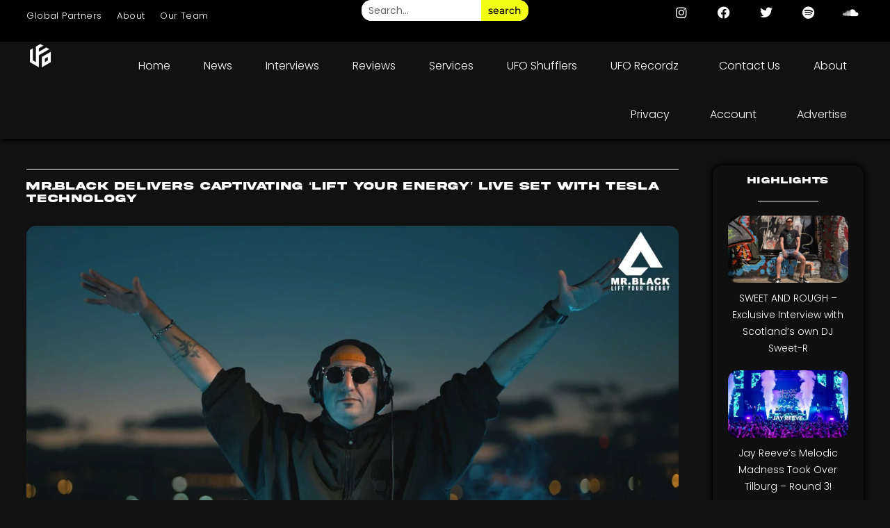

--- FILE ---
content_type: text/html; charset=UTF-8
request_url: https://ufo-network.com/2022/03/24/mr-black-lift-your-energy-tesla/
body_size: 28594
content:
<!doctype html>
<html lang="en-GB" prefix="og: https://ogp.me/ns#">
<head>
	<meta charset="UTF-8">
	<meta name="viewport" content="width=device-width, initial-scale=1, user-scalable=yes">
	<meta name="HandheldFriendly" content="true">
	<link rel="profile" href="http://gmpg.org/xfn/11">
    <meta name="keywords" content="ufo network, best edm blogs 2024, best edm blogs 2024, best record labels 2024, electronic dance music, edm, ufo recordz">
		<style>img:is([sizes="auto" i], [sizes^="auto," i]) { contain-intrinsic-size: 3000px 1500px }</style>
	
<!-- Search Engine Optimization by Rank Math - https://rankmath.com/ -->
<title>MR.BLACK Delivers Captivating ‘Lift Your Energy’ Live Set With Tesla Technology | UFO Network</title>
<meta name="description" content="Teaming up with no other than TESLA Motors, the Israeli-based DJ &amp; Producer created the most electrifying of experiences, as his Lift Your Energy live set was powered by the innovative energy that each vehicle emits, whilst his captivating style of play was perfectly conveyed through the mind-blowing selection of music throughout the entirety of the live set."/>
<meta name="robots" content="follow, index, max-snippet:-1, max-video-preview:-1, max-image-preview:large"/>
<link rel="canonical" href="https://ufo-network.com/2022/03/24/mr-black-lift-your-energy-tesla/" />
<meta property="og:locale" content="en_GB" />
<meta property="og:type" content="article" />
<meta property="og:title" content="MR.BLACK Delivers Captivating ‘Lift Your Energy’ Live Set With Tesla Technology | UFO Network" />
<meta property="og:description" content="Teaming up with no other than TESLA Motors, the Israeli-based DJ &amp; Producer created the most electrifying of experiences, as his Lift Your Energy live set was powered by the innovative energy that each vehicle emits, whilst his captivating style of play was perfectly conveyed through the mind-blowing selection of music throughout the entirety of the live set." />
<meta property="og:url" content="https://ufo-network.com/2022/03/24/mr-black-lift-your-energy-tesla/" />
<meta property="og:site_name" content="UFO Network" />
<meta property="article:publisher" content="https://www.facebook.com/ufonetworkhq" />
<meta property="article:author" content="https://www.facebook.com/ufonetworkhq" />
<meta property="article:tag" content="2022" />
<meta property="article:tag" content="Best Edm Music" />
<meta property="article:tag" content="Edm" />
<meta property="article:tag" content="Edm Feature" />
<meta property="article:tag" content="Edm News" />
<meta property="article:tag" content="Edm Release Radar" />
<meta property="article:tag" content="Electronic Dance Music" />
<meta property="article:tag" content="Featured" />
<meta property="article:tag" content="New Edm Music" />
<meta property="article:tag" content="New Music" />
<meta property="article:tag" content="News" />
<meta property="article:section" content="Music News" />
<meta property="og:updated_time" content="2024-04-13T21:02:31+02:00" />
<meta property="fb:admins" content="100089608012865" />
<meta property="og:image" content="https://ufo-network.com/wp-content/uploads/2022/03/1-14.jpg" />
<meta property="og:image:secure_url" content="https://ufo-network.com/wp-content/uploads/2022/03/1-14.jpg" />
<meta property="og:image:width" content="1280" />
<meta property="og:image:height" content="720" />
<meta property="og:image:alt" content="MR.BLACK Delivers Captivating ‘Lift Your Energy’ Live Set With Tesla Technology" />
<meta property="og:image:type" content="image/jpeg" />
<meta property="article:published_time" content="2022-03-24T08:24:42+01:00" />
<meta property="article:modified_time" content="2024-04-13T21:02:31+02:00" />
<meta property="og:video" content="https://www.youtube.com/embed/IEIxNm0aJ7M" />
<meta property="video:duration" content="3702" />
<meta name="twitter:card" content="summary_large_image" />
<meta name="twitter:title" content="MR.BLACK Delivers Captivating ‘Lift Your Energy’ Live Set With Tesla Technology | UFO Network" />
<meta name="twitter:description" content="Teaming up with no other than TESLA Motors, the Israeli-based DJ &amp; Producer created the most electrifying of experiences, as his Lift Your Energy live set was powered by the innovative energy that each vehicle emits, whilst his captivating style of play was perfectly conveyed through the mind-blowing selection of music throughout the entirety of the live set." />
<meta name="twitter:site" content="@jacquesmjulie" />
<meta name="twitter:creator" content="@jacquesmjulie" />
<meta name="twitter:image" content="https://ufo-network.com/wp-content/uploads/2022/03/1-14.jpg" />
<meta name="twitter:label1" content="Written by" />
<meta name="twitter:data1" content="Darren Bezuidenhout" />
<meta name="twitter:label2" content="Time to read" />
<meta name="twitter:data2" content="1 minute" />
<script type="application/ld+json" class="rank-math-schema">{"@context":"https://schema.org","@graph":[{"@type":"Place","@id":"https://ufo-network.com/#place","geo":{"@type":"GeoCoordinates","latitude":"55.9628095","longitude":" 12.7805152"},"hasMap":"https://www.google.com/maps/search/?api=1&amp;query=55.9628095, 12.7805152","address":{"@type":"PostalAddress","streetAddress":"11 Klosterv\u00e4gen","addressLocality":"Helsingborg","addressRegion":"Sk\u00e5ne","postalCode":"25732","addressCountry":"Sweden"}},{"@type":["Corporation","Organization"],"@id":"https://ufo-network.com/#organization","name":"UFO Network","url":"https://ufo-network.com","sameAs":["https://www.facebook.com/ufonetworkhq","https://twitter.com/jacquesmjulie","https://instagram.com/ufonetworkhq","https://tiktok.com/@ufonetworkhq","https://vk.com/ufonetworkhq","https://youtube.com/@ufonetworkhq"],"email":"info@ufo-network.com","address":{"@type":"PostalAddress","streetAddress":"11 Klosterv\u00e4gen","addressLocality":"Helsingborg","addressRegion":"Sk\u00e5ne","postalCode":"25732","addressCountry":"Sweden"},"logo":{"@type":"ImageObject","@id":"https://ufo-network.com/#logo","url":"https://ufo-network.com/wp-content/uploads/2024/04/Logo-Small-Black-e1713376442359.png","contentUrl":"https://ufo-network.com/wp-content/uploads/2024/04/Logo-Small-Black-e1713376442359.png","caption":"UFO Network","inLanguage":"en-GB","width":"115","height":"118"},"contactPoint":[{"@type":"ContactPoint","telephone":"+46709423867","contactType":"customer support"},{"@type":"ContactPoint","telephone":"+46709423867","contactType":"technical support"},{"@type":"ContactPoint","telephone":"+46709423867","contactType":"sales"}],"description":"Welcome to UFO Network, the ultimate destination for electronic dance music enthusiasts! Our company is a unique blend of a news and media outlet, music publishing company, and record label, all committed to promoting and supporting the best talents in the EDM world. Since our inception, we have been dedicated to bringing you the latest news, reviews, and interviews from the world of EDM, as well as releasing high-quality music from some of the most talented artists in the industry.\r\n\r\nWe believe that electronic dance music is more than just a genre; it\u2019s a way of life, and we want to share this passion with the world. At UFO Network, we are committed to excellence in all aspects of our business. We strive to provide exceptional customer service, and our team of experts is always on hand to assist you in any way possible. \r\n\r\nFrom our news and media team to our record label executives, everyone at UFO Network is passionate about what we do, and we are excited to be a part of this vibrant and ever-evolving industry. So join us on our journey and experience the UFO Network difference for yourself. We look forward to sharing our love for electronic dance music with you!","foundingDate":"2015-04-26","legalName":"UFO Network","numberOfEmployees":{"@type":"QuantitativeValue","value":"5"},"location":{"@id":"https://ufo-network.com/#place"}},{"@type":"WebSite","@id":"https://ufo-network.com/#website","url":"https://ufo-network.com","name":"UFO Network","alternateName":"UFO Network","publisher":{"@id":"https://ufo-network.com/#organization"},"inLanguage":"en-GB"},{"@type":"ImageObject","@id":"https://ufo-network.com/wp-content/uploads/2022/03/1-14.jpg","url":"https://ufo-network.com/wp-content/uploads/2022/03/1-14.jpg","width":"2560","height":"1440","caption":"MR.BLACK Delivers Captivating \u2018Lift Your Energy\u2019 Live Set With Tesla Technology","inLanguage":"en-GB"},{"@type":"BreadcrumbList","@id":"https://ufo-network.com/2022/03/24/mr-black-lift-your-energy-tesla/#breadcrumb","itemListElement":[{"@type":"ListItem","position":"1","item":{"@id":"https://ufo-network.com/","name":"Home"}},{"@type":"ListItem","position":"2","item":{"@id":"https://ufo-network.com/2022/03/24/mr-black-lift-your-energy-tesla/","name":"MR.BLACK Delivers Captivating \u2018Lift Your Energy\u2019 Live Set With Tesla Technology"}}]},{"@type":"WebPage","@id":"https://ufo-network.com/2022/03/24/mr-black-lift-your-energy-tesla/#webpage","url":"https://ufo-network.com/2022/03/24/mr-black-lift-your-energy-tesla/","name":"MR.BLACK Delivers Captivating \u2018Lift Your Energy\u2019 Live Set With Tesla Technology | UFO Network","datePublished":"2022-03-24T08:24:42+01:00","dateModified":"2024-04-13T21:02:31+02:00","isPartOf":{"@id":"https://ufo-network.com/#website"},"primaryImageOfPage":{"@id":"https://ufo-network.com/wp-content/uploads/2022/03/1-14.jpg"},"inLanguage":"en-GB","breadcrumb":{"@id":"https://ufo-network.com/2022/03/24/mr-black-lift-your-energy-tesla/#breadcrumb"}},{"@type":"Person","@id":"https://ufo-network.com/author/darren/","name":"Darren Bezuidenhout","url":"https://ufo-network.com/author/darren/","image":{"@type":"ImageObject","@id":"https://ufo-network.com/wp-content/litespeed/avatar/e333caf9f6dada14a604e4df04bb6f5d.jpg?ver=1753976284","url":"https://ufo-network.com/wp-content/litespeed/avatar/e333caf9f6dada14a604e4df04bb6f5d.jpg?ver=1753976284","caption":"Darren Bezuidenhout","inLanguage":"en-GB"},"worksFor":{"@id":"https://ufo-network.com/#organization"}},{"headline":"MR.BLACK Delivers Captivating \u2018Lift Your Energy\u2019 Live Set With Tesla Technology | UFO Network","description":"Teaming up with no other than TESLA Motors, the Israeli-based DJ &amp; Producer created the most electrifying of experiences, as his Lift Your Energy live set was powered by the innovative energy that each vehicle emits, whilst his captivating style of play was perfectly conveyed through the mind-blowing selection of music throughout the entirety of the live set.","datePublished":"2022-03-24T08:24:42+01:00","dateModified":"2024-04-13T21:02:31+02:00","image":{"@id":"https://ufo-network.com/wp-content/uploads/2022/03/1-14.jpg"},"author":{"@id":"https://ufo-network.com/author/darren/","name":"Darren Bezuidenhout"},"@type":"NewsArticle","name":"MR.BLACK Delivers Captivating \u2018Lift Your Energy\u2019 Live Set With Tesla Technology | UFO Network","@id":"https://ufo-network.com/2022/03/24/mr-black-lift-your-energy-tesla/#schema-968156","isPartOf":{"@id":"https://ufo-network.com/2022/03/24/mr-black-lift-your-energy-tesla/#webpage"},"publisher":{"@id":"https://ufo-network.com/#organization"},"inLanguage":"en-GB","mainEntityOfPage":{"@id":"https://ufo-network.com/2022/03/24/mr-black-lift-your-energy-tesla/#webpage"}},{"@type":"VideoObject","name":"MR.BLACK - Lift Your Energy | Live","description":"Full tracklist: https://1001.tl/21k38rp1Music illuminates life and gives power to those who feel it. &#039;Lift Your Energy&#039; is the pioneer project that unites th...","uploadDate":"2022-03-17","thumbnailUrl":"http://soundrivemusic.com/wp-content/uploads/2022/03/hqdefault.jpg","embedUrl":"https://www.youtube.com/embed/IEIxNm0aJ7M","duration":"PT61M42S","width":"1280","height":"720","@id":"https://ufo-network.com/2022/03/24/mr-black-lift-your-energy-tesla/#schema-968157","isPartOf":{"@id":"https://ufo-network.com/2022/03/24/mr-black-lift-your-energy-tesla/#webpage"},"publisher":{"@id":"https://ufo-network.com/#organization"},"inLanguage":"en-GB"}]}</script>
<!-- /Rank Math WordPress SEO plugin -->

<link rel='dns-prefetch' href='//ufo-network.com' />
<link rel='dns-prefetch' href='//spotify.com' />
<link rel='preconnect' href='https://ufo-network.com' />
<link rel="alternate" type="application/rss+xml" title="UFO Network &raquo; Feed" href="https://ufo-network.com/feed/" />
<link rel="alternate" type="application/rss+xml" title="UFO Network &raquo; Comments Feed" href="https://ufo-network.com/comments/feed/" />

<link rel='stylesheet' id='wp-block-library-css' href='https://ufo-network.com/wp-includes/css/dist/block-library/style.min.css' type='text/css' media='all' />
<style id='classic-theme-styles-inline-css' type='text/css'>
/*! This file is auto-generated */
.wp-block-button__link{color:#fff;background-color:#32373c;border-radius:9999px;box-shadow:none;text-decoration:none;padding:calc(.667em + 2px) calc(1.333em + 2px);font-size:1.125em}.wp-block-file__button{background:#32373c;color:#fff;text-decoration:none}
</style>
<style id='global-styles-inline-css' type='text/css'>
:root{--wp--preset--aspect-ratio--square: 1;--wp--preset--aspect-ratio--4-3: 4/3;--wp--preset--aspect-ratio--3-4: 3/4;--wp--preset--aspect-ratio--3-2: 3/2;--wp--preset--aspect-ratio--2-3: 2/3;--wp--preset--aspect-ratio--16-9: 16/9;--wp--preset--aspect-ratio--9-16: 9/16;--wp--preset--color--black: #000000;--wp--preset--color--cyan-bluish-gray: #abb8c3;--wp--preset--color--white: #ffffff;--wp--preset--color--pale-pink: #f78da7;--wp--preset--color--vivid-red: #cf2e2e;--wp--preset--color--luminous-vivid-orange: #ff6900;--wp--preset--color--luminous-vivid-amber: #fcb900;--wp--preset--color--light-green-cyan: #7bdcb5;--wp--preset--color--vivid-green-cyan: #00d084;--wp--preset--color--pale-cyan-blue: #8ed1fc;--wp--preset--color--vivid-cyan-blue: #0693e3;--wp--preset--color--vivid-purple: #9b51e0;--wp--preset--gradient--vivid-cyan-blue-to-vivid-purple: linear-gradient(135deg,rgba(6,147,227,1) 0%,rgb(155,81,224) 100%);--wp--preset--gradient--light-green-cyan-to-vivid-green-cyan: linear-gradient(135deg,rgb(122,220,180) 0%,rgb(0,208,130) 100%);--wp--preset--gradient--luminous-vivid-amber-to-luminous-vivid-orange: linear-gradient(135deg,rgba(252,185,0,1) 0%,rgba(255,105,0,1) 100%);--wp--preset--gradient--luminous-vivid-orange-to-vivid-red: linear-gradient(135deg,rgba(255,105,0,1) 0%,rgb(207,46,46) 100%);--wp--preset--gradient--very-light-gray-to-cyan-bluish-gray: linear-gradient(135deg,rgb(238,238,238) 0%,rgb(169,184,195) 100%);--wp--preset--gradient--cool-to-warm-spectrum: linear-gradient(135deg,rgb(74,234,220) 0%,rgb(151,120,209) 20%,rgb(207,42,186) 40%,rgb(238,44,130) 60%,rgb(251,105,98) 80%,rgb(254,248,76) 100%);--wp--preset--gradient--blush-light-purple: linear-gradient(135deg,rgb(255,206,236) 0%,rgb(152,150,240) 100%);--wp--preset--gradient--blush-bordeaux: linear-gradient(135deg,rgb(254,205,165) 0%,rgb(254,45,45) 50%,rgb(107,0,62) 100%);--wp--preset--gradient--luminous-dusk: linear-gradient(135deg,rgb(255,203,112) 0%,rgb(199,81,192) 50%,rgb(65,88,208) 100%);--wp--preset--gradient--pale-ocean: linear-gradient(135deg,rgb(255,245,203) 0%,rgb(182,227,212) 50%,rgb(51,167,181) 100%);--wp--preset--gradient--electric-grass: linear-gradient(135deg,rgb(202,248,128) 0%,rgb(113,206,126) 100%);--wp--preset--gradient--midnight: linear-gradient(135deg,rgb(2,3,129) 0%,rgb(40,116,252) 100%);--wp--preset--font-size--small: 13px;--wp--preset--font-size--medium: 20px;--wp--preset--font-size--large: 36px;--wp--preset--font-size--x-large: 42px;--wp--preset--spacing--20: 0.44rem;--wp--preset--spacing--30: 0.67rem;--wp--preset--spacing--40: 1rem;--wp--preset--spacing--50: 1.5rem;--wp--preset--spacing--60: 2.25rem;--wp--preset--spacing--70: 3.38rem;--wp--preset--spacing--80: 5.06rem;--wp--preset--shadow--natural: 6px 6px 9px rgba(0, 0, 0, 0.2);--wp--preset--shadow--deep: 12px 12px 50px rgba(0, 0, 0, 0.4);--wp--preset--shadow--sharp: 6px 6px 0px rgba(0, 0, 0, 0.2);--wp--preset--shadow--outlined: 6px 6px 0px -3px rgba(255, 255, 255, 1), 6px 6px rgba(0, 0, 0, 1);--wp--preset--shadow--crisp: 6px 6px 0px rgba(0, 0, 0, 1);}:where(.is-layout-flex){gap: 0.5em;}:where(.is-layout-grid){gap: 0.5em;}body .is-layout-flex{display: flex;}.is-layout-flex{flex-wrap: wrap;align-items: center;}.is-layout-flex > :is(*, div){margin: 0;}body .is-layout-grid{display: grid;}.is-layout-grid > :is(*, div){margin: 0;}:where(.wp-block-columns.is-layout-flex){gap: 2em;}:where(.wp-block-columns.is-layout-grid){gap: 2em;}:where(.wp-block-post-template.is-layout-flex){gap: 1.25em;}:where(.wp-block-post-template.is-layout-grid){gap: 1.25em;}.has-black-color{color: var(--wp--preset--color--black) !important;}.has-cyan-bluish-gray-color{color: var(--wp--preset--color--cyan-bluish-gray) !important;}.has-white-color{color: var(--wp--preset--color--white) !important;}.has-pale-pink-color{color: var(--wp--preset--color--pale-pink) !important;}.has-vivid-red-color{color: var(--wp--preset--color--vivid-red) !important;}.has-luminous-vivid-orange-color{color: var(--wp--preset--color--luminous-vivid-orange) !important;}.has-luminous-vivid-amber-color{color: var(--wp--preset--color--luminous-vivid-amber) !important;}.has-light-green-cyan-color{color: var(--wp--preset--color--light-green-cyan) !important;}.has-vivid-green-cyan-color{color: var(--wp--preset--color--vivid-green-cyan) !important;}.has-pale-cyan-blue-color{color: var(--wp--preset--color--pale-cyan-blue) !important;}.has-vivid-cyan-blue-color{color: var(--wp--preset--color--vivid-cyan-blue) !important;}.has-vivid-purple-color{color: var(--wp--preset--color--vivid-purple) !important;}.has-black-background-color{background-color: var(--wp--preset--color--black) !important;}.has-cyan-bluish-gray-background-color{background-color: var(--wp--preset--color--cyan-bluish-gray) !important;}.has-white-background-color{background-color: var(--wp--preset--color--white) !important;}.has-pale-pink-background-color{background-color: var(--wp--preset--color--pale-pink) !important;}.has-vivid-red-background-color{background-color: var(--wp--preset--color--vivid-red) !important;}.has-luminous-vivid-orange-background-color{background-color: var(--wp--preset--color--luminous-vivid-orange) !important;}.has-luminous-vivid-amber-background-color{background-color: var(--wp--preset--color--luminous-vivid-amber) !important;}.has-light-green-cyan-background-color{background-color: var(--wp--preset--color--light-green-cyan) !important;}.has-vivid-green-cyan-background-color{background-color: var(--wp--preset--color--vivid-green-cyan) !important;}.has-pale-cyan-blue-background-color{background-color: var(--wp--preset--color--pale-cyan-blue) !important;}.has-vivid-cyan-blue-background-color{background-color: var(--wp--preset--color--vivid-cyan-blue) !important;}.has-vivid-purple-background-color{background-color: var(--wp--preset--color--vivid-purple) !important;}.has-black-border-color{border-color: var(--wp--preset--color--black) !important;}.has-cyan-bluish-gray-border-color{border-color: var(--wp--preset--color--cyan-bluish-gray) !important;}.has-white-border-color{border-color: var(--wp--preset--color--white) !important;}.has-pale-pink-border-color{border-color: var(--wp--preset--color--pale-pink) !important;}.has-vivid-red-border-color{border-color: var(--wp--preset--color--vivid-red) !important;}.has-luminous-vivid-orange-border-color{border-color: var(--wp--preset--color--luminous-vivid-orange) !important;}.has-luminous-vivid-amber-border-color{border-color: var(--wp--preset--color--luminous-vivid-amber) !important;}.has-light-green-cyan-border-color{border-color: var(--wp--preset--color--light-green-cyan) !important;}.has-vivid-green-cyan-border-color{border-color: var(--wp--preset--color--vivid-green-cyan) !important;}.has-pale-cyan-blue-border-color{border-color: var(--wp--preset--color--pale-cyan-blue) !important;}.has-vivid-cyan-blue-border-color{border-color: var(--wp--preset--color--vivid-cyan-blue) !important;}.has-vivid-purple-border-color{border-color: var(--wp--preset--color--vivid-purple) !important;}.has-vivid-cyan-blue-to-vivid-purple-gradient-background{background: var(--wp--preset--gradient--vivid-cyan-blue-to-vivid-purple) !important;}.has-light-green-cyan-to-vivid-green-cyan-gradient-background{background: var(--wp--preset--gradient--light-green-cyan-to-vivid-green-cyan) !important;}.has-luminous-vivid-amber-to-luminous-vivid-orange-gradient-background{background: var(--wp--preset--gradient--luminous-vivid-amber-to-luminous-vivid-orange) !important;}.has-luminous-vivid-orange-to-vivid-red-gradient-background{background: var(--wp--preset--gradient--luminous-vivid-orange-to-vivid-red) !important;}.has-very-light-gray-to-cyan-bluish-gray-gradient-background{background: var(--wp--preset--gradient--very-light-gray-to-cyan-bluish-gray) !important;}.has-cool-to-warm-spectrum-gradient-background{background: var(--wp--preset--gradient--cool-to-warm-spectrum) !important;}.has-blush-light-purple-gradient-background{background: var(--wp--preset--gradient--blush-light-purple) !important;}.has-blush-bordeaux-gradient-background{background: var(--wp--preset--gradient--blush-bordeaux) !important;}.has-luminous-dusk-gradient-background{background: var(--wp--preset--gradient--luminous-dusk) !important;}.has-pale-ocean-gradient-background{background: var(--wp--preset--gradient--pale-ocean) !important;}.has-electric-grass-gradient-background{background: var(--wp--preset--gradient--electric-grass) !important;}.has-midnight-gradient-background{background: var(--wp--preset--gradient--midnight) !important;}.has-small-font-size{font-size: var(--wp--preset--font-size--small) !important;}.has-medium-font-size{font-size: var(--wp--preset--font-size--medium) !important;}.has-large-font-size{font-size: var(--wp--preset--font-size--large) !important;}.has-x-large-font-size{font-size: var(--wp--preset--font-size--x-large) !important;}
:where(.wp-block-post-template.is-layout-flex){gap: 1.25em;}:where(.wp-block-post-template.is-layout-grid){gap: 1.25em;}
:where(.wp-block-columns.is-layout-flex){gap: 2em;}:where(.wp-block-columns.is-layout-grid){gap: 2em;}
:root :where(.wp-block-pullquote){font-size: 1.5em;line-height: 1.6;}
</style>
<link rel='stylesheet' id='gn-frontend-gnfollow-style-css' href='https://ufo-network.com/wp-content/plugins/gn-publisher/assets/css/gn-frontend-gnfollow.min.css' type='text/css' media='all' />
<link rel='stylesheet' id='woocommerce-layout-css' href='https://ufo-network.com/wp-content/plugins/woocommerce/assets/css/woocommerce-layout.css' type='text/css' media='all' />
<link rel='stylesheet' id='woocommerce-smallscreen-css' href='https://ufo-network.com/wp-content/plugins/woocommerce/assets/css/woocommerce-smallscreen.css' type='text/css' media='only screen and (max-width: 768px)' />
<link rel='stylesheet' id='woocommerce-general-css' href='https://ufo-network.com/wp-content/plugins/woocommerce/assets/css/woocommerce.css' type='text/css' media='all' />
<style id='woocommerce-inline-inline-css' type='text/css'>
.woocommerce form .form-row .required { visibility: visible; }
</style>
<link rel='stylesheet' id='brands-styles-css' href='https://ufo-network.com/wp-content/plugins/woocommerce/assets/css/brands.css' type='text/css' media='all' />
<link rel='stylesheet' id='chld_thm_cfg_parent-css' href='https://ufo-network.com/wp-content/themes/skelementor/style.css' type='text/css' media='all' />
<link rel='stylesheet' id='chld_thm_cfg_child-css' href='https://ufo-network.com/wp-content/themes/skelementor-child/style.css' type='text/css' media='all' />
<link rel='stylesheet' id='skelementor-style-css' href='https://ufo-network.com/wp-content/themes/skelementor-child/style.css' type='text/css' media='all' />
<link rel='stylesheet' id='elementor-frontend-css' href='https://ufo-network.com/wp-content/plugins/elementor/assets/css/frontend.min.css' type='text/css' media='all' />
<link rel='stylesheet' id='widget-nav-menu-css' href='https://ufo-network.com/wp-content/plugins/elementor-pro/assets/css/widget-nav-menu.min.css' type='text/css' media='all' />
<link rel='stylesheet' id='widget-search-form-css' href='https://ufo-network.com/wp-content/plugins/elementor-pro/assets/css/widget-search-form.min.css' type='text/css' media='all' />
<link rel='stylesheet' id='elementor-icons-shared-0-css' href='https://ufo-network.com/wp-content/plugins/elementor/assets/lib/font-awesome/css/fontawesome.min.css' type='text/css' media='all' />
<link rel='stylesheet' id='elementor-icons-fa-solid-css' href='https://ufo-network.com/wp-content/plugins/elementor/assets/lib/font-awesome/css/solid.min.css' type='text/css' media='all' />
<link rel='stylesheet' id='widget-social-icons-css' href='https://ufo-network.com/wp-content/plugins/elementor/assets/css/widget-social-icons.min.css' type='text/css' media='all' />
<link rel='stylesheet' id='e-apple-webkit-css' href='https://ufo-network.com/wp-content/plugins/elementor/assets/css/conditionals/apple-webkit.min.css' type='text/css' media='all' />
<link rel='stylesheet' id='widget-image-css' href='https://ufo-network.com/wp-content/plugins/elementor/assets/css/widget-image.min.css' type='text/css' media='all' />
<link rel='stylesheet' id='e-sticky-css' href='https://ufo-network.com/wp-content/plugins/elementor-pro/assets/css/modules/sticky.min.css' type='text/css' media='all' />
<link rel='stylesheet' id='widget-divider-css' href='https://ufo-network.com/wp-content/plugins/elementor/assets/css/widget-divider.min.css' type='text/css' media='all' />
<link rel='stylesheet' id='widget-heading-css' href='https://ufo-network.com/wp-content/plugins/elementor/assets/css/widget-heading.min.css' type='text/css' media='all' />
<link rel='stylesheet' id='widget-post-info-css' href='https://ufo-network.com/wp-content/plugins/elementor-pro/assets/css/widget-post-info.min.css' type='text/css' media='all' />
<link rel='stylesheet' id='widget-icon-list-css' href='https://ufo-network.com/wp-content/plugins/elementor/assets/css/widget-icon-list.min.css' type='text/css' media='all' />
<link rel='stylesheet' id='elementor-icons-fa-regular-css' href='https://ufo-network.com/wp-content/plugins/elementor/assets/lib/font-awesome/css/regular.min.css' type='text/css' media='all' />
<link rel='stylesheet' id='widget-spacer-css' href='https://ufo-network.com/wp-content/plugins/elementor/assets/css/widget-spacer.min.css' type='text/css' media='all' />
<link rel='stylesheet' id='widget-posts-css' href='https://ufo-network.com/wp-content/plugins/elementor-pro/assets/css/widget-posts.min.css' type='text/css' media='all' />
<link rel='stylesheet' id='e-animation-slideInRight-css' href='https://ufo-network.com/wp-content/plugins/elementor/assets/lib/animations/styles/slideInRight.min.css' type='text/css' media='all' />
<link rel='stylesheet' id='elementor-icons-css' href='https://ufo-network.com/wp-content/plugins/elementor/assets/lib/eicons/css/elementor-icons.min.css' type='text/css' media='all' />
<link rel='stylesheet' id='elementor-post-4-css' href='https://ufo-network.com/wp-content/uploads/elementor/css/post-4.css' type='text/css' media='all' />
<link rel='stylesheet' id='font-awesome-5-all-css' href='https://ufo-network.com/wp-content/plugins/elementor/assets/lib/font-awesome/css/all.min.css' type='text/css' media='all' />
<link rel='stylesheet' id='font-awesome-4-shim-css' href='https://ufo-network.com/wp-content/plugins/elementor/assets/lib/font-awesome/css/v4-shims.min.css' type='text/css' media='all' />
<link rel='stylesheet' id='elementor-post-145030-css' href='https://ufo-network.com/wp-content/uploads/elementor/css/post-145030.css' type='text/css' media='all' />
<link rel='stylesheet' id='elementor-post-132505-css' href='https://ufo-network.com/wp-content/uploads/elementor/css/post-132505.css' type='text/css' media='all' />
<link rel='stylesheet' id='elementor-post-86352-css' href='https://ufo-network.com/wp-content/uploads/elementor/css/post-86352.css' type='text/css' media='all' />
<link rel='stylesheet' id='elementor-gf-local-poppins-css' href='https://ufo-network.com/wp-content/uploads/elementor/google-fonts/css/poppins.css' type='text/css' media='all' />
<link rel='stylesheet' id='elementor-gf-local-montserrat-css' href='https://ufo-network.com/wp-content/uploads/elementor/google-fonts/css/montserrat.css' type='text/css' media='all' />
<link rel='stylesheet' id='elementor-icons-fa-brands-css' href='https://ufo-network.com/wp-content/plugins/elementor/assets/lib/font-awesome/css/brands.min.css' type='text/css' media='all' />
<script type="text/javascript" src="https://ufo-network.com/wp-includes/js/jquery/jquery.min.js" id="jquery-core-js"></script>
<script type="text/javascript" src="https://ufo-network.com/wp-includes/js/jquery/jquery-migrate.min.js" id="jquery-migrate-js"></script>
<script type="text/javascript" src="https://ufo-network.com/wp-content/plugins/woocommerce/assets/js/jquery-blockui/jquery.blockUI.min.js" id="jquery-blockui-js" defer="defer" data-wp-strategy="defer"></script>
<script type="text/javascript" id="wc-add-to-cart-js-extra">
/* <![CDATA[ */
var wc_add_to_cart_params = {"ajax_url":"\/wp-admin\/admin-ajax.php","wc_ajax_url":"\/?wc-ajax=%%endpoint%%","i18n_view_cart":"View basket","cart_url":"https:\/\/ufo-network.com\/cart\/","is_cart":"","cart_redirect_after_add":"yes"};
/* ]]> */
</script>
<script type="text/javascript" src="https://ufo-network.com/wp-content/plugins/woocommerce/assets/js/frontend/add-to-cart.min.js" id="wc-add-to-cart-js" defer="defer" data-wp-strategy="defer"></script>
<script type="text/javascript" src="https://ufo-network.com/wp-content/plugins/woocommerce/assets/js/js-cookie/js.cookie.min.js" id="js-cookie-js" defer="defer" data-wp-strategy="defer"></script>
<script type="text/javascript" id="woocommerce-js-extra">
/* <![CDATA[ */
var woocommerce_params = {"ajax_url":"\/wp-admin\/admin-ajax.php","wc_ajax_url":"\/?wc-ajax=%%endpoint%%","i18n_password_show":"Show password","i18n_password_hide":"Hide password"};
/* ]]> */
</script>
<script type="text/javascript" src="https://ufo-network.com/wp-content/plugins/woocommerce/assets/js/frontend/woocommerce.min.js" id="woocommerce-js" defer="defer" data-wp-strategy="defer"></script>
<script type="text/javascript" src="https://ufo-network.com/wp-content/plugins/elementor/assets/lib/font-awesome/js/v4-shims.min.js" id="font-awesome-4-shim-js"></script>
<script type="text/javascript" id="woocommerce-tokenization-form-js-extra">
/* <![CDATA[ */
var wc_tokenization_form_params = {"is_registration_required":"1","is_logged_in":""};
/* ]]> */
</script>
<script type="text/javascript" src="https://ufo-network.com/wp-content/plugins/woocommerce/assets/js/frontend/tokenization-form.min.js" id="woocommerce-tokenization-form-js"></script>
<link rel="https://api.w.org/" href="https://ufo-network.com/wp-json/" /><link rel="alternate" title="JSON" type="application/json" href="https://ufo-network.com/wp-json/wp/v2/posts/141096" /><link rel="EditURI" type="application/rsd+xml" title="RSD" href="https://ufo-network.com/xmlrpc.php?rsd" />
<meta name="generator" content="WordPress 6.8.3" />
<meta name="generator" content="WooCommerce 9.8.4" />
<link rel='shortlink' href='https://ufo-network.com/?p=141096' />
<link rel="alternate" title="oEmbed (JSON)" type="application/json+oembed" href="https://ufo-network.com/wp-json/oembed/1.0/embed?url=https%3A%2F%2Fufo-network.com%2F2022%2F03%2F24%2Fmr-black-lift-your-energy-tesla%2F" />
<link rel="alternate" title="oEmbed (XML)" type="text/xml+oembed" href="https://ufo-network.com/wp-json/oembed/1.0/embed?url=https%3A%2F%2Fufo-network.com%2F2022%2F03%2F24%2Fmr-black-lift-your-energy-tesla%2F&#038;format=xml" />
		<script>
			document.documentElement.className = document.documentElement.className.replace('no-js', 'js');
		</script>
				<style>
			.no-js img.lazyload {
				display: none;
			}

			figure.wp-block-image img.lazyloading {
				min-width: 150px;
			}

						.lazyload, .lazyloading {
				opacity: 0;
			}

			.lazyloaded {
				opacity: 1;
				transition: opacity 400ms;
				transition-delay: 0ms;
			}

					</style>
		<!-- Analytics by WP Statistics - https://wp-statistics.com -->
    <link rel="preload" href="https://ufo-network.com/wp-content/uploads/2024/04/Akira-Expanded-Demo.woff2" as="font" type="font/woff2" crossorigin="anonymous">
    	<noscript><style>.woocommerce-product-gallery{ opacity: 1 !important; }</style></noscript>
	<meta name="generator" content="Elementor 3.28.3; features: additional_custom_breakpoints, e_local_google_fonts, e_element_cache; settings: css_print_method-external, google_font-enabled, font_display-swap">
<!-- Google tag (gtag.js) -->
<script async src="https://www.googletagmanager.com/gtag/js?id=G-FJ8GLY49P6"></script>
<script>
  window.dataLayer = window.dataLayer || [];
  function gtag(){dataLayer.push(arguments);}
  gtag('js', new Date());

  gtag('config', 'G-FJ8GLY49P6');
</script>
			<style>
				.e-con.e-parent:nth-of-type(n+4):not(.e-lazyloaded):not(.e-no-lazyload),
				.e-con.e-parent:nth-of-type(n+4):not(.e-lazyloaded):not(.e-no-lazyload) * {
					background-image: none !important;
				}
				@media screen and (max-height: 1024px) {
					.e-con.e-parent:nth-of-type(n+3):not(.e-lazyloaded):not(.e-no-lazyload),
					.e-con.e-parent:nth-of-type(n+3):not(.e-lazyloaded):not(.e-no-lazyload) * {
						background-image: none !important;
					}
				}
				@media screen and (max-height: 640px) {
					.e-con.e-parent:nth-of-type(n+2):not(.e-lazyloaded):not(.e-no-lazyload),
					.e-con.e-parent:nth-of-type(n+2):not(.e-lazyloaded):not(.e-no-lazyload) * {
						background-image: none !important;
					}
				}
			</style>
						<meta name="theme-color" content="#141414">
			<link rel="icon" href="https://ufo-network.com/wp-content/uploads/2021/09/Logo-Small-Black-100x100.png" sizes="32x32" />
<link rel="icon" href="https://ufo-network.com/wp-content/uploads/2021/09/Logo-Small-Black-300x300.png" sizes="192x192" />
<link rel="apple-touch-icon" href="https://ufo-network.com/wp-content/uploads/2021/09/Logo-Small-Black-300x300.png" />
<meta name="msapplication-TileImage" content="https://ufo-network.com/wp-content/uploads/2021/09/Logo-Small-Black-300x300.png" />
		<style type="text/css" id="wp-custom-css">
			.sticky-column{
position: sticky;
position: -webkit-sticky;
top: 3rem;
}
.sticky-parent
.elementor-widget-wrap {
display: block!important; 
}

/*For browser/screen widths less than 768px*/
@media screen and (max-width: 768px) {
    .container {
        max-width: 100%;
    }
    .content {
        width: 100%
        }
	
@media screen and (-webkit-min-device-pixel-ratio:0) {
  select,
  textarea,
  input 
font-size: 16px;
  }
}

@media screen and (-webkit-min-device-pixel-ratio:0) {
  select:focus,
  textarea:focus,
  input:focus {
    font-size: 16px;
  }
}		</style>
		</head>

    <!-- Optionally, you can preload specific font styles -->
    <link rel="preload" href="https://fonts.googleapis.com/css2?family=Poppins:wght@200;300;400;500;600&display=swap" as="style" crossorigin="anonymous">
    <!-- Ensure the stylesheet itself is requested soon after and is cached properly -->
    <link href="https://fonts.googleapis.com/css2?family=Poppins:wght@200;300;400;500;600&display=swap" rel="stylesheet" crossorigin="anonymous">

<!-- Preload a specific WOFF2 font file -->
<link rel="preload" href="https://ufo-network.com/wp-content/uploads/2024/04/Akira-Expanded-Demo.woff2" as="font" type="font/woff2" crossorigin="anonymous">


<body class="wp-singular post-template-default single single-post postid-141096 single-format-standard wp-custom-logo wp-theme-skelementor wp-child-theme-skelementor-child theme-skelementor woocommerce-no-js elementor-default elementor-kit-4 elementor-page-86352">


		<nav data-elementor-type="header" data-elementor-id="145030" class="elementor elementor-145030 elementor-location-header" data-elementor-post-type="elementor_library">
			<div class="elementor-element elementor-element-12d87bf e-con-full e-flex e-con e-parent" data-id="12d87bf" data-element_type="container" data-settings="{&quot;background_background&quot;:&quot;classic&quot;}">
		<div class="elementor-element elementor-element-b07c3a4 e-con-full elementor-hidden-mobile e-flex e-con e-child" data-id="b07c3a4" data-element_type="container">
				<div class="elementor-element elementor-element-1493f70 elementor-nav-menu__align-start elementor-nav-menu--dropdown-none elementor-widget-tablet__width-inherit elementor-hidden-tablet elementor-hidden-mobile elementor-widget elementor-widget-nav-menu" data-id="1493f70" data-element_type="widget" data-settings="{&quot;submenu_icon&quot;:{&quot;value&quot;:&quot;&lt;i class=\&quot;\&quot;&gt;&lt;\/i&gt;&quot;,&quot;library&quot;:&quot;&quot;},&quot;layout&quot;:&quot;horizontal&quot;}" data-widget_type="nav-menu.default">
								<nav aria-label="Menu" class="elementor-nav-menu--main elementor-nav-menu__container elementor-nav-menu--layout-horizontal e--pointer-none">
				<ul id="menu-1-1493f70" class="elementor-nav-menu"><li class="menu-item menu-item-type-post_type menu-item-object-page menu-item-139052"><a href="https://ufo-network.com/global-partners/" class="elementor-item">Global Partners</a></li>
<li class="menu-item menu-item-type-post_type menu-item-object-page menu-item-144294"><a href="https://ufo-network.com/about/" class="elementor-item">About</a></li>
<li class="menu-item menu-item-type-post_type menu-item-object-page menu-item-149010"><a href="https://ufo-network.com/our-team/" class="elementor-item">Our Team</a></li>
</ul>			</nav>
						<nav class="elementor-nav-menu--dropdown elementor-nav-menu__container" aria-hidden="true">
				<ul id="menu-2-1493f70" class="elementor-nav-menu"><li class="menu-item menu-item-type-post_type menu-item-object-page menu-item-139052"><a href="https://ufo-network.com/global-partners/" class="elementor-item" tabindex="-1">Global Partners</a></li>
<li class="menu-item menu-item-type-post_type menu-item-object-page menu-item-144294"><a href="https://ufo-network.com/about/" class="elementor-item" tabindex="-1">About</a></li>
<li class="menu-item menu-item-type-post_type menu-item-object-page menu-item-149010"><a href="https://ufo-network.com/our-team/" class="elementor-item" tabindex="-1">Our Team</a></li>
</ul>			</nav>
						</div>
				</div>
		<div class="elementor-element elementor-element-354e9ae e-con-full e-flex e-con e-child" data-id="354e9ae" data-element_type="container">
				<div class="elementor-element elementor-element-1b86086 elementor-widget-mobile__width-inherit elementor-widget__width-inherit elementor-search-form--button-type-text elementor-search-form--skin-classic elementor-widget elementor-widget-search-form" data-id="1b86086" data-element_type="widget" data-settings="{&quot;skin&quot;:&quot;classic&quot;}" data-widget_type="search-form.default">
							<search role="search">
			<form class="elementor-search-form" action="https://ufo-network.com" method="get">
												<div class="elementor-search-form__container">
					<label class="elementor-screen-only" for="elementor-search-form-1b86086">Search</label>

					
					<input id="elementor-search-form-1b86086" placeholder="Search..." class="elementor-search-form__input" type="search" name="s" value="">
					
											<button class="elementor-search-form__submit" type="submit" aria-label="Search">
															search													</button>
					
									</div>
			</form>
		</search>
						</div>
				</div>
		<div class="elementor-element elementor-element-e44b13b e-con-full elementor-hidden-mobile e-flex e-con e-child" data-id="e44b13b" data-element_type="container">
				<div class="elementor-element elementor-element-301993c elementor-shape-circle e-grid-align-tablet-center e-grid-align-mobile-center elementor-widget__width-initial elementor-widget-tablet__width-initial e-grid-align-right elementor-hidden-tablet elementor-hidden-mobile elementor-grid-0 elementor-widget elementor-widget-social-icons" data-id="301993c" data-element_type="widget" data-widget_type="social-icons.default">
							<div class="elementor-social-icons-wrapper elementor-grid">
							<span class="elementor-grid-item">
					<a class="elementor-icon elementor-social-icon elementor-social-icon-instagram elementor-repeater-item-d110b44" href="https://instagram.com/ufonetworkhq" target="_blank">
						<span class="elementor-screen-only">Instagram</span>
						<i class="fab fa-instagram"></i>					</a>
				</span>
							<span class="elementor-grid-item">
					<a class="elementor-icon elementor-social-icon elementor-social-icon-facebook elementor-repeater-item-9f92b1d" href="https://facebook.com/ufonetworkhq" target="_blank">
						<span class="elementor-screen-only">Facebook</span>
						<i class="fab fa-facebook"></i>					</a>
				</span>
							<span class="elementor-grid-item">
					<a class="elementor-icon elementor-social-icon elementor-social-icon-twitter elementor-repeater-item-e51d6a1" href="https://twitter.com/ufonetworkhq" target="_blank">
						<span class="elementor-screen-only">Twitter</span>
						<i class="fab fa-twitter"></i>					</a>
				</span>
							<span class="elementor-grid-item">
					<a class="elementor-icon elementor-social-icon elementor-social-icon-spotify elementor-repeater-item-4eb4b39" href="https://open.spotify.com/user/ufo_recordz" target="_blank">
						<span class="elementor-screen-only">Spotify</span>
						<i class="fab fa-spotify"></i>					</a>
				</span>
							<span class="elementor-grid-item">
					<a class="elementor-icon elementor-social-icon elementor-social-icon-soundcloud elementor-repeater-item-1de8af4" href="https://soundcloud.com/ufonetworkedm" target="_blank">
						<span class="elementor-screen-only">Soundcloud</span>
						<i class="fab fa-soundcloud"></i>					</a>
				</span>
					</div>
						</div>
				</div>
				</div>
		<div class="elementor-element elementor-element-ae45e6b e-con-full elementor-hidden-tablet elementor-hidden-mobile e-flex e-con e-parent" data-id="ae45e6b" data-element_type="container" data-settings="{&quot;background_background&quot;:&quot;classic&quot;,&quot;sticky&quot;:&quot;top&quot;,&quot;sticky_on&quot;:[&quot;desktop&quot;,&quot;tablet&quot;,&quot;mobile&quot;],&quot;sticky_offset&quot;:0,&quot;sticky_effects_offset&quot;:0,&quot;sticky_anchor_link_offset&quot;:0}">
		<div class="elementor-element elementor-element-c24549a e-con-full e-flex e-con e-child" data-id="c24549a" data-element_type="container">
				<div class="elementor-element elementor-element-d90d2ae elementor-widget elementor-widget-theme-site-logo elementor-widget-image" data-id="d90d2ae" data-element_type="widget" data-widget_type="theme-site-logo.default">
											<a href="https://ufo-network.com">
			<img width="80" height="80" data-src="https://ufo-network.com/wp-content/uploads/2021/09/Official-Logo-e1711792877393.png" class="attachment-full size-full wp-image-146774 lazyload" alt="UFO Network Official Logo - Small 80px by 80px" src="[data-uri]" style="--smush-placeholder-width: 80px; --smush-placeholder-aspect-ratio: 80/80;" />				</a>
											</div>
				</div>
		<nav class="elementor-element elementor-element-c7dab38 e-con-full e-flex e-con e-child" data-id="c7dab38" data-element_type="container">
				<div class="elementor-element elementor-element-62409b5 elementor-nav-menu__align-end elementor-nav-menu--dropdown-none elementor-widget__width-inherit elementor-widget elementor-widget-nav-menu" data-id="62409b5" data-element_type="widget" data-settings="{&quot;submenu_icon&quot;:{&quot;value&quot;:&quot;&lt;i class=\&quot;\&quot;&gt;&lt;\/i&gt;&quot;,&quot;library&quot;:&quot;&quot;},&quot;layout&quot;:&quot;horizontal&quot;}" data-widget_type="nav-menu.default">
								<nav aria-label="Menu" class="elementor-nav-menu--main elementor-nav-menu__container elementor-nav-menu--layout-horizontal e--pointer-text e--animation-none">
				<ul id="menu-1-62409b5" class="elementor-nav-menu"><li class="menu-item menu-item-type-post_type menu-item-object-page menu-item-home menu-item-159832"><a href="https://ufo-network.com/" class="elementor-item">Home</a></li>
<li class="menu-item menu-item-type-post_type menu-item-object-page menu-item-143162"><a rel="nofollow" href="https://ufo-network.com/news/" class="elementor-item">News</a></li>
<li class="menu-item menu-item-type-post_type menu-item-object-page menu-item-143161"><a rel="nofollow" href="https://ufo-network.com/interviews/" class="elementor-item">Interviews</a></li>
<li class="menu-item menu-item-type-post_type menu-item-object-page menu-item-162187"><a href="https://ufo-network.com/reviews/" class="elementor-item">Reviews</a></li>
<li class="menu-item menu-item-type-post_type menu-item-object-page menu-item-142960"><a rel="nofollow" href="https://ufo-network.com/services/" class="elementor-item">Services</a></li>
<li class="menu-item menu-item-type-post_type menu-item-object-page menu-item-157759"><a rel="nofollow" href="https://ufo-network.com/shufflers/" class="elementor-item">UFO Shufflers</a></li>
<li class="menu-item menu-item-type-custom menu-item-object-custom menu-item-has-children menu-item-162312"><a href="#" class="elementor-item elementor-item-anchor">UFO Recordz</a>
<ul class="sub-menu elementor-nav-menu--dropdown">
	<li class="menu-item menu-item-type-post_type menu-item-object-page menu-item-158818"><a href="https://ufo-network.com/our-music/" class="elementor-sub-item">Our Music</a></li>
	<li class="menu-item menu-item-type-post_type menu-item-object-page menu-item-158819"><a href="https://ufo-network.com/artists/" class="elementor-sub-item">Artists</a></li>
	<li class="menu-item menu-item-type-post_type menu-item-object-page menu-item-158090"><a href="https://ufo-network.com/submit-demo/" class="elementor-sub-item">Submit Demo</a></li>
</ul>
</li>
<li class="menu-item menu-item-type-post_type menu-item-object-page menu-item-148383"><a rel="nofollow" href="https://ufo-network.com/contact/" class="elementor-item">Contact Us</a></li>
<li class="menu-item menu-item-type-post_type menu-item-object-page menu-item-158851"><a href="https://ufo-network.com/about/" class="elementor-item">About</a></li>
<li class="menu-item menu-item-type-custom menu-item-object-custom menu-item-has-children menu-item-158854"><a href="#" class="elementor-item elementor-item-anchor">Privacy</a>
<ul class="sub-menu elementor-nav-menu--dropdown">
	<li class="menu-item menu-item-type-post_type menu-item-object-page menu-item-privacy-policy menu-item-158852"><a rel="privacy-policy" href="https://ufo-network.com/privacy-policy/" class="elementor-sub-item">Privacy Policy</a></li>
	<li class="menu-item menu-item-type-post_type menu-item-object-page menu-item-158853"><a href="https://ufo-network.com/terms-and-conditions/" class="elementor-sub-item">Terms and Conditions</a></li>
	<li class="menu-item menu-item-type-post_type menu-item-object-page menu-item-158857"><a href="https://ufo-network.com/refunds-and-returns/" class="elementor-sub-item">Refunds and Returns</a></li>
	<li class="menu-item menu-item-type-post_type menu-item-object-page menu-item-158856"><a href="https://ufo-network.com/cookie-policy/" class="elementor-sub-item">Cookie Policy</a></li>
</ul>
</li>
<li class="menu-item menu-item-type-custom menu-item-object-custom menu-item-has-children menu-item-133043"><a rel="nofollow" href="#" title="Check out our merchandise and the services we offer" class="elementor-item elementor-item-anchor">Account</a>
<ul class="sub-menu elementor-nav-menu--dropdown">
	<li class="menu-item menu-item-type-post_type menu-item-object-page menu-item-142957"><a rel="nofollow" href="https://ufo-network.com/account/" class="elementor-sub-item">My Account</a></li>
	<li class="menu-item menu-item-type-post_type menu-item-object-page menu-item-143003"><a rel="nofollow" href="https://ufo-network.com/cart/" class="elementor-sub-item">Cart</a></li>
	<li class="menu-item menu-item-type-post_type menu-item-object-page menu-item-143011"><a rel="nofollow" href="https://ufo-network.com/checkout/" class="elementor-sub-item">Checkout</a></li>
	<li class="menu-item menu-item-type-post_type menu-item-object-page menu-item-155338"><a rel="nofollow" href="https://ufo-network.com/advertise/" class="elementor-sub-item">Advertise</a></li>
</ul>
</li>
<li class="menu-item menu-item-type-post_type menu-item-object-page menu-item-159002"><a href="https://ufo-network.com/advertise/" class="elementor-item">Advertise</a></li>
</ul>			</nav>
						<nav class="elementor-nav-menu--dropdown elementor-nav-menu__container" aria-hidden="true">
				<ul id="menu-2-62409b5" class="elementor-nav-menu"><li class="menu-item menu-item-type-post_type menu-item-object-page menu-item-home menu-item-159832"><a href="https://ufo-network.com/" class="elementor-item" tabindex="-1">Home</a></li>
<li class="menu-item menu-item-type-post_type menu-item-object-page menu-item-143162"><a rel="nofollow" href="https://ufo-network.com/news/" class="elementor-item" tabindex="-1">News</a></li>
<li class="menu-item menu-item-type-post_type menu-item-object-page menu-item-143161"><a rel="nofollow" href="https://ufo-network.com/interviews/" class="elementor-item" tabindex="-1">Interviews</a></li>
<li class="menu-item menu-item-type-post_type menu-item-object-page menu-item-162187"><a href="https://ufo-network.com/reviews/" class="elementor-item" tabindex="-1">Reviews</a></li>
<li class="menu-item menu-item-type-post_type menu-item-object-page menu-item-142960"><a rel="nofollow" href="https://ufo-network.com/services/" class="elementor-item" tabindex="-1">Services</a></li>
<li class="menu-item menu-item-type-post_type menu-item-object-page menu-item-157759"><a rel="nofollow" href="https://ufo-network.com/shufflers/" class="elementor-item" tabindex="-1">UFO Shufflers</a></li>
<li class="menu-item menu-item-type-custom menu-item-object-custom menu-item-has-children menu-item-162312"><a href="#" class="elementor-item elementor-item-anchor" tabindex="-1">UFO Recordz</a>
<ul class="sub-menu elementor-nav-menu--dropdown">
	<li class="menu-item menu-item-type-post_type menu-item-object-page menu-item-158818"><a href="https://ufo-network.com/our-music/" class="elementor-sub-item" tabindex="-1">Our Music</a></li>
	<li class="menu-item menu-item-type-post_type menu-item-object-page menu-item-158819"><a href="https://ufo-network.com/artists/" class="elementor-sub-item" tabindex="-1">Artists</a></li>
	<li class="menu-item menu-item-type-post_type menu-item-object-page menu-item-158090"><a href="https://ufo-network.com/submit-demo/" class="elementor-sub-item" tabindex="-1">Submit Demo</a></li>
</ul>
</li>
<li class="menu-item menu-item-type-post_type menu-item-object-page menu-item-148383"><a rel="nofollow" href="https://ufo-network.com/contact/" class="elementor-item" tabindex="-1">Contact Us</a></li>
<li class="menu-item menu-item-type-post_type menu-item-object-page menu-item-158851"><a href="https://ufo-network.com/about/" class="elementor-item" tabindex="-1">About</a></li>
<li class="menu-item menu-item-type-custom menu-item-object-custom menu-item-has-children menu-item-158854"><a href="#" class="elementor-item elementor-item-anchor" tabindex="-1">Privacy</a>
<ul class="sub-menu elementor-nav-menu--dropdown">
	<li class="menu-item menu-item-type-post_type menu-item-object-page menu-item-privacy-policy menu-item-158852"><a rel="privacy-policy" href="https://ufo-network.com/privacy-policy/" class="elementor-sub-item" tabindex="-1">Privacy Policy</a></li>
	<li class="menu-item menu-item-type-post_type menu-item-object-page menu-item-158853"><a href="https://ufo-network.com/terms-and-conditions/" class="elementor-sub-item" tabindex="-1">Terms and Conditions</a></li>
	<li class="menu-item menu-item-type-post_type menu-item-object-page menu-item-158857"><a href="https://ufo-network.com/refunds-and-returns/" class="elementor-sub-item" tabindex="-1">Refunds and Returns</a></li>
	<li class="menu-item menu-item-type-post_type menu-item-object-page menu-item-158856"><a href="https://ufo-network.com/cookie-policy/" class="elementor-sub-item" tabindex="-1">Cookie Policy</a></li>
</ul>
</li>
<li class="menu-item menu-item-type-custom menu-item-object-custom menu-item-has-children menu-item-133043"><a rel="nofollow" href="#" title="Check out our merchandise and the services we offer" class="elementor-item elementor-item-anchor" tabindex="-1">Account</a>
<ul class="sub-menu elementor-nav-menu--dropdown">
	<li class="menu-item menu-item-type-post_type menu-item-object-page menu-item-142957"><a rel="nofollow" href="https://ufo-network.com/account/" class="elementor-sub-item" tabindex="-1">My Account</a></li>
	<li class="menu-item menu-item-type-post_type menu-item-object-page menu-item-143003"><a rel="nofollow" href="https://ufo-network.com/cart/" class="elementor-sub-item" tabindex="-1">Cart</a></li>
	<li class="menu-item menu-item-type-post_type menu-item-object-page menu-item-143011"><a rel="nofollow" href="https://ufo-network.com/checkout/" class="elementor-sub-item" tabindex="-1">Checkout</a></li>
	<li class="menu-item menu-item-type-post_type menu-item-object-page menu-item-155338"><a rel="nofollow" href="https://ufo-network.com/advertise/" class="elementor-sub-item" tabindex="-1">Advertise</a></li>
</ul>
</li>
<li class="menu-item menu-item-type-post_type menu-item-object-page menu-item-159002"><a href="https://ufo-network.com/advertise/" class="elementor-item" tabindex="-1">Advertise</a></li>
</ul>			</nav>
						</div>
				</nav>
				</div>
		<div class="elementor-element elementor-element-26e6f30 e-con-full elementor-hidden-desktop e-flex e-con e-parent" data-id="26e6f30" data-element_type="container" data-settings="{&quot;background_background&quot;:&quot;classic&quot;,&quot;sticky&quot;:&quot;top&quot;,&quot;sticky_on&quot;:[&quot;desktop&quot;,&quot;tablet&quot;,&quot;mobile&quot;],&quot;sticky_offset&quot;:0,&quot;sticky_effects_offset&quot;:0,&quot;sticky_anchor_link_offset&quot;:0}">
		<div class="elementor-element elementor-element-b6d30ed e-con-full e-flex e-con e-child" data-id="b6d30ed" data-element_type="container">
				<div class="elementor-element elementor-element-d1ac341 elementor-widget elementor-widget-theme-site-logo elementor-widget-image" data-id="d1ac341" data-element_type="widget" data-widget_type="theme-site-logo.default">
											<a href="https://ufo-network.com">
			<img width="80" height="80" data-src="https://ufo-network.com/wp-content/uploads/2021/09/Official-Logo-e1711792877393.png" class="attachment-full size-full wp-image-146774 lazyload" alt="UFO Network Official Logo - Small 80px by 80px" src="[data-uri]" style="--smush-placeholder-width: 80px; --smush-placeholder-aspect-ratio: 80/80;" />				</a>
											</div>
				</div>
		<div class="elementor-element elementor-element-4dcc82e e-con-full e-flex e-con e-child" data-id="4dcc82e" data-element_type="container">
				<div class="elementor-element elementor-element-56ff412 elementor-nav-menu--stretch elementor-nav-menu__text-align-center elementor-nav-menu--toggle elementor-nav-menu--burger elementor-widget elementor-widget-nav-menu" data-id="56ff412" data-element_type="widget" data-settings="{&quot;full_width&quot;:&quot;stretch&quot;,&quot;submenu_icon&quot;:{&quot;value&quot;:&quot;&lt;i class=\&quot;\&quot;&gt;&lt;\/i&gt;&quot;,&quot;library&quot;:&quot;&quot;},&quot;layout&quot;:&quot;dropdown&quot;,&quot;toggle&quot;:&quot;burger&quot;}" data-widget_type="nav-menu.default">
							<div class="elementor-menu-toggle" role="button" tabindex="0" aria-label="Menu Toggle" aria-expanded="false">
			<i aria-hidden="true" role="presentation" class="elementor-menu-toggle__icon--open eicon-menu-bar"></i><i aria-hidden="true" role="presentation" class="elementor-menu-toggle__icon--close eicon-close"></i>		</div>
					<nav class="elementor-nav-menu--dropdown elementor-nav-menu__container" aria-hidden="true">
				<ul id="menu-2-56ff412" class="elementor-nav-menu"><li class="menu-item menu-item-type-post_type menu-item-object-page menu-item-home menu-item-159832"><a href="https://ufo-network.com/" class="elementor-item" tabindex="-1">Home</a></li>
<li class="menu-item menu-item-type-post_type menu-item-object-page menu-item-143162"><a rel="nofollow" href="https://ufo-network.com/news/" class="elementor-item" tabindex="-1">News</a></li>
<li class="menu-item menu-item-type-post_type menu-item-object-page menu-item-143161"><a rel="nofollow" href="https://ufo-network.com/interviews/" class="elementor-item" tabindex="-1">Interviews</a></li>
<li class="menu-item menu-item-type-post_type menu-item-object-page menu-item-162187"><a href="https://ufo-network.com/reviews/" class="elementor-item" tabindex="-1">Reviews</a></li>
<li class="menu-item menu-item-type-post_type menu-item-object-page menu-item-142960"><a rel="nofollow" href="https://ufo-network.com/services/" class="elementor-item" tabindex="-1">Services</a></li>
<li class="menu-item menu-item-type-post_type menu-item-object-page menu-item-157759"><a rel="nofollow" href="https://ufo-network.com/shufflers/" class="elementor-item" tabindex="-1">UFO Shufflers</a></li>
<li class="menu-item menu-item-type-custom menu-item-object-custom menu-item-has-children menu-item-162312"><a href="#" class="elementor-item elementor-item-anchor" tabindex="-1">UFO Recordz</a>
<ul class="sub-menu elementor-nav-menu--dropdown">
	<li class="menu-item menu-item-type-post_type menu-item-object-page menu-item-158818"><a href="https://ufo-network.com/our-music/" class="elementor-sub-item" tabindex="-1">Our Music</a></li>
	<li class="menu-item menu-item-type-post_type menu-item-object-page menu-item-158819"><a href="https://ufo-network.com/artists/" class="elementor-sub-item" tabindex="-1">Artists</a></li>
	<li class="menu-item menu-item-type-post_type menu-item-object-page menu-item-158090"><a href="https://ufo-network.com/submit-demo/" class="elementor-sub-item" tabindex="-1">Submit Demo</a></li>
</ul>
</li>
<li class="menu-item menu-item-type-post_type menu-item-object-page menu-item-148383"><a rel="nofollow" href="https://ufo-network.com/contact/" class="elementor-item" tabindex="-1">Contact Us</a></li>
<li class="menu-item menu-item-type-post_type menu-item-object-page menu-item-158851"><a href="https://ufo-network.com/about/" class="elementor-item" tabindex="-1">About</a></li>
<li class="menu-item menu-item-type-custom menu-item-object-custom menu-item-has-children menu-item-158854"><a href="#" class="elementor-item elementor-item-anchor" tabindex="-1">Privacy</a>
<ul class="sub-menu elementor-nav-menu--dropdown">
	<li class="menu-item menu-item-type-post_type menu-item-object-page menu-item-privacy-policy menu-item-158852"><a rel="privacy-policy" href="https://ufo-network.com/privacy-policy/" class="elementor-sub-item" tabindex="-1">Privacy Policy</a></li>
	<li class="menu-item menu-item-type-post_type menu-item-object-page menu-item-158853"><a href="https://ufo-network.com/terms-and-conditions/" class="elementor-sub-item" tabindex="-1">Terms and Conditions</a></li>
	<li class="menu-item menu-item-type-post_type menu-item-object-page menu-item-158857"><a href="https://ufo-network.com/refunds-and-returns/" class="elementor-sub-item" tabindex="-1">Refunds and Returns</a></li>
	<li class="menu-item menu-item-type-post_type menu-item-object-page menu-item-158856"><a href="https://ufo-network.com/cookie-policy/" class="elementor-sub-item" tabindex="-1">Cookie Policy</a></li>
</ul>
</li>
<li class="menu-item menu-item-type-custom menu-item-object-custom menu-item-has-children menu-item-133043"><a rel="nofollow" href="#" title="Check out our merchandise and the services we offer" class="elementor-item elementor-item-anchor" tabindex="-1">Account</a>
<ul class="sub-menu elementor-nav-menu--dropdown">
	<li class="menu-item menu-item-type-post_type menu-item-object-page menu-item-142957"><a rel="nofollow" href="https://ufo-network.com/account/" class="elementor-sub-item" tabindex="-1">My Account</a></li>
	<li class="menu-item menu-item-type-post_type menu-item-object-page menu-item-143003"><a rel="nofollow" href="https://ufo-network.com/cart/" class="elementor-sub-item" tabindex="-1">Cart</a></li>
	<li class="menu-item menu-item-type-post_type menu-item-object-page menu-item-143011"><a rel="nofollow" href="https://ufo-network.com/checkout/" class="elementor-sub-item" tabindex="-1">Checkout</a></li>
	<li class="menu-item menu-item-type-post_type menu-item-object-page menu-item-155338"><a rel="nofollow" href="https://ufo-network.com/advertise/" class="elementor-sub-item" tabindex="-1">Advertise</a></li>
</ul>
</li>
<li class="menu-item menu-item-type-post_type menu-item-object-page menu-item-159002"><a href="https://ufo-network.com/advertise/" class="elementor-item" tabindex="-1">Advertise</a></li>
</ul>			</nav>
						</div>
				</div>
				</div>
				</nav>
				<article data-elementor-type="single-post" data-elementor-id="86352" class="elementor elementor-86352 elementor-location-single post-141096 post type-post status-publish format-standard has-post-thumbnail hentry category-music-news category-best-of-edm category-edm-news category-edm-release-radar category-featured category-highlight category-new-music-friday category-news tag-3276 tag-best-edm-music tag-edm tag-edm-feature tag-edm-news tag-edm-release-radar tag-electronic-dance-music tag-featured tag-new-edm-music tag-new-music tag-news" data-elementor-post-type="elementor_library">
					<section class="elementor-section elementor-top-section elementor-element elementor-element-2b3fa45d elementor-section-full_width elementor-section-height-default elementor-section-height-default" data-id="2b3fa45d" data-element_type="section" data-settings="{&quot;background_background&quot;:&quot;classic&quot;}">
						<div class="elementor-container elementor-column-gap-default">
					<div class="elementor-column elementor-col-50 elementor-top-column elementor-element elementor-element-7d99c14c" data-id="7d99c14c" data-element_type="column" data-settings="{&quot;background_background&quot;:&quot;classic&quot;}">
			<div class="elementor-widget-wrap elementor-element-populated">
						<div class="elementor-element elementor-element-880f195 elementor-widget-divider--view-line elementor-widget elementor-widget-divider" data-id="880f195" data-element_type="widget" data-widget_type="divider.default">
							<div class="elementor-divider">
			<span class="elementor-divider-separator">
						</span>
		</div>
						</div>
				<div class="elementor-element elementor-element-ff0ee35 elementor-widget elementor-widget-heading" data-id="ff0ee35" data-element_type="widget" data-widget_type="heading.default">
					<h1 class="elementor-heading-title elementor-size-default">MR.BLACK Delivers Captivating ‘Lift Your Energy’ Live Set With Tesla Technology</h1>				</div>
				<div class="elementor-element elementor-element-290b1efc elementor-widget elementor-widget-theme-post-featured-image elementor-widget-image" data-id="290b1efc" data-element_type="widget" data-widget_type="theme-post-featured-image.default">
																<a href="https://ufo-network.com/wp-content/uploads/2022/03/1-14.jpg" data-elementor-open-lightbox="yes" data-e-action-hash="#elementor-action%3Aaction%3Dlightbox%26settings%3DeyJpZCI6MTQxMDk3LCJ1cmwiOiJodHRwczpcL1wvdWZvLW5ldHdvcmsuY29tXC93cC1jb250ZW50XC91cGxvYWRzXC8yMDIyXC8wM1wvMS0xNC5qcGcifQ%3D%3D">
							<img width="1920" height="1080" data-src="https://ufo-network.com/wp-content/uploads/2022/03/1-14-1920x1080.jpg" class="attachment-medium size-medium wp-image-141097 lazyload" alt="MR.BLACK Delivers Captivating ‘Lift Your Energy’ Live Set With Tesla Technology" data-srcset="https://ufo-network.com/wp-content/uploads/2022/03/1-14-1920x1080.jpg.webp 1920w, https://ufo-network.com/wp-content/uploads/2022/03/1-14-600x338.jpg.webp 600w, https://ufo-network.com/wp-content/uploads/2022/03/1-14-768x432.jpg.webp 768w, https://ufo-network.com/wp-content/uploads/2022/03/1-14-1536x864.jpg.webp 1536w, https://ufo-network.com/wp-content/uploads/2022/03/1-14-2048x1152.jpg.webp 2048w" data-sizes="(max-width: 1920px) 100vw, 1920px" src="[data-uri]" style="--smush-placeholder-width: 1920px; --smush-placeholder-aspect-ratio: 1920/1080;" />								</a>
															</div>
				<div class="elementor-element elementor-element-586b46d1 elementor-widget elementor-widget-post-info" data-id="586b46d1" data-element_type="widget" data-widget_type="post-info.default">
							<ul class="elementor-inline-items elementor-icon-list-items elementor-post-info">
								<li class="elementor-icon-list-item elementor-repeater-item-a7864de elementor-inline-item" itemprop="datePublished">
													<span class="elementor-icon-list-text elementor-post-info__item elementor-post-info__item--type-date">
							<span class="elementor-post-info__item-prefix">Published on  </span>
										<time>Thu, March 24, 2022</time>					</span>
								</li>
				</ul>
						</div>
				<div class="elementor-element elementor-element-2921742 elementor-widget-divider--view-line elementor-widget elementor-widget-divider" data-id="2921742" data-element_type="widget" data-widget_type="divider.default">
							<div class="elementor-divider">
			<span class="elementor-divider-separator">
						</span>
		</div>
						</div>
				<div class="elementor-element elementor-element-af81946 elementor-widget elementor-widget-theme-post-content" data-id="af81946" data-element_type="widget" data-widget_type="theme-post-content.default">
					<h4>MR.BLACK delivers captivating ‘Lift Your Energy’ live set with Tesla technology full of unreleased music including remixes of David Guetta, MORTEN, Kai Tracid &amp; more.</h4>
<p>Blessing us all with the most unique of live sets, MR.BLACK unified his love for music with that of the technology behind electric vehicles.</p>
<p>Teaming up with no other than TESLA Motors, the Israeli-based <a href="https://weraveyou.com/?s=MR.BLACK" target="_blank" rel="noopener"><span style="text-decoration: underline;">DJ &#038; Producer</span></a> created the most electrifying of experiences, as his Lift Your Energy live set was powered by the innovative energy that each vehicle emits, whilst his captivating style of play was perfectly conveyed through the mind-blowing selection of music throughout the entirety of the live set.</p>
<p>Kick-starting the proceedings with the TESLA Intro soundtrack, MR.BLACK ensured that the most enticing of sound(s) would follow, as the extended mix of his acid psytrance single &#8216;Acid Rave&#8217; had us all hooked from the off-set. Taking viewers on the most energetic of journeys, the extended mix of &#8216;Dancing All Night&#8217; under his very own alias HYBIT, was soon followed by a Bootleg remix of &#8216;Something&#8217; by Lasgo.</p>
<p>Injecting his signature sound deeper into our veins, &#8216;Take Control&#8217; is yet another psy-trance masterpiece under his aforementioned moniker, with the track also released on no other than Hardwell&#8217;s, Revealed Recordings. Adding a nostalgic element to his set, MR.BLACK&#8217;s 2022 take on Darude&#8217;s iconic classic &#8216;Sandstorm&#8217;, lifted the spirits even higher, before being followed by the most acidic of sounds through his very own remix of Kai Tracid&#8217;s, &#8216;Trance &amp; Acid.&#8217;</p>
<p style="text-align: center;"><img fetchpriority="high" fetchpriority="high" decoding="async" class="alignnone size-medium wp-image-141098" src="https://ufo-network.com/wp-content/uploads/2022/03/2-14-1920x1080.jpg" alt="MR.BLACK Delivers Captivating ‘Lift Your Energy’ Live Set With Tesla Technology" width="1920" height="1080" title="MR.BLACK Delivers Captivating ‘Lift Your Energy’ Live Set With Tesla Technology | UFO Network" srcset="https://ufo-network.com/wp-content/uploads/2022/03/2-14-1920x1080.jpg.webp 1920w, https://ufo-network.com/wp-content/uploads/2022/03/2-14-600x338.jpg.webp 600w, https://ufo-network.com/wp-content/uploads/2022/03/2-14-768x432.jpg.webp 768w, https://ufo-network.com/wp-content/uploads/2022/03/2-14-1536x864.jpg.webp 1536w, https://ufo-network.com/wp-content/uploads/2022/03/2-14-2048x1152.jpg.webp 2048w" sizes="(max-width: 1920px) 100vw, 1920px" /></p>
<p>Bringing the live set to a close, MR.BLACK revealed his edit to Kosheen&#8217;s, &#8216;Hide U,&#8217; before then dropping his highly energetic new single &#8216;Shine&#8217; featuring Mark Sixma and MR.BLACK X Eyal Barkan and Yahel, &#8216;Voyage 2022.&#8217; A captivating live set from start to finish, MR.BLACK has once again showcased his undeniable prowess when it comes to getting the crowd going, with each of his selections, a clear indication of what the future holds.</p>
<p>For more of the hottest &amp; freshest in new electronic dance music and <span style="text-decoration: underline;"><a href="https://ufo-network.com/news-and-interviews">EDM</a></span> news visit our ‘News’ page and connect with <span style="text-decoration: underline;"><a href="https://ufo-network.com/">UFO Network</a></span> on social media.</p>
<p style="text-align: center;"><iframe title="YouTube video player" src="https://www.youtube.com/embed/IEIxNm0aJ7M" width="560" height="315" frameborder="0" allowfullscreen="allowfullscreen"><span data-mce-type="bookmark" style="display: inline-block; width: 0px; overflow: hidden; line-height: 0;" class="mce_SELRES_start">﻿</span><span data-mce-type="bookmark" style="display: inline-block; width: 0px; overflow: hidden; line-height: 0;" class="mce_SELRES_start">﻿</span><span data-mce-type="bookmark" style="display: inline-block; width: 0px; overflow: hidden; line-height: 0;" class="mce_SELRES_start">﻿</span><span data-mce-type="bookmark" style="display: inline-block; width: 0px; overflow: hidden; line-height: 0;" class="mce_SELRES_start">﻿</span><span data-mce-type="bookmark" style="display: inline-block; width: 0px; overflow: hidden; line-height: 0;" class="mce_SELRES_start">﻿</span></iframe></p>
<h4 style="text-align: center;">Connect with MR.BLACK</h4>
<p style="text-align: center;"><span style="text-decoration: underline;"><a href="https://www.facebook.com/mrblackmusic" target="_blank" rel="noopener">Facebook</a></span> | <span style="text-decoration: underline;"><a href="https://www.instagram.com/mr_black_music" target="_blank" rel="noopener">Instagram</a></span> | <span style="text-decoration: underline;"><a href="https://twitter.com/mr_black_music" target="_blank" rel="noopener">Twitter</a></span> | <span style="text-decoration: underline;"><a href="https://mrblackmusic.com" target="_blank" rel="noopener">Website</a></span></p>
<p>&nbsp;</p>
				</div>
				<div class="elementor-element elementor-element-f368559 elementor-widget elementor-widget-text-editor" data-id="f368559" data-element_type="widget" data-widget_type="text-editor.default">
									<h3>UFO Network</h3><p>UFO Network is the go-to global hub for EDM enthusiasts, spanning 125+ countries. We are your ultimate source for Electronic Dance Music (EDM), EDM <span style="text-decoration: underline; color: #ffff00;"><a style="color: #ffff00; text-decoration: underline;" href="https://ufo-network.com/latest-news/" rel="nofollow">news</a></span>, <span style="text-decoration: underline; color: #ffff00;"><a style="color: #ffff00; text-decoration: underline;" href="https://ufo-network.com/reviews/">reviews</a></span>, and exclusive <span style="text-decoration: underline; color: #ffff00;"><a style="color: #ffff00; text-decoration: underline;" href="https://ufo-network.com/interviews/" rel="nofollow">interviews</a></span>, catering to <span style="text-decoration: underline; color: #ffff00;"><a style="color: #ffff00; text-decoration: underline;" href="https://ufo-network.com/roster/" rel="nofollow">DJs</a></span>, artists, and labels. Additionally, it’s a platform for emerging talent, offering opportunities for DJs and artists to showcase their skills and grow their careers through events and collaborations. It is with thanks to our fans and viewers that UFO Network have been deemed <span style="text-decoration: underline; color: #ffff00;"><a style="color: #ffff00; text-decoration: underline;" href="https://music.feedspot.com/edm_blogs/">Best EDM blogs 2024</a></span>.</p><p>Dedicated to delivering honest, unbiased news and high quality content, UFO Network is committed to providing comprehensive insights into the electronic music scene. Founded in Helsingborg, Sweden, on April 19, 2015, by <span style="text-decoration: underline; color: #ffff00;"><a style="color: #ffff00; text-decoration: underline;" href="https://www.instagram.com/jacquesmjulie" target="_blank" rel="nofollow noopener">Jacques Maurice Julie</a></span> and <span style="text-decoration: underline; color: #ffff00;"><a style="color: #ffff00; text-decoration: underline;" href="https://www.facebook.com/share/1HRH243P8NpiARgo/" rel="nofollow">Darren Johnathan Bezuidenhout</a></span>, it continues to shape the industry from its headquarters in Sweden, pushing boundaries and fostering creativity worldwide.</p><h4 style="text-align: center;">Connect with us on Social Media</h4><p style="text-align: center;"><span style="text-decoration: underline; color: #ffff00;"><a style="color: #ffff00; text-decoration: underline;" href="https://facebook.com/ufonetworkhq">Facebook</a></span> | <span style="text-decoration: underline; color: #ffff00;"><a style="color: #ffff00; text-decoration: underline;" href="https://twitter.com/ufonetworkhq">Twitter</a></span> | <span style="text-decoration: underline; color: #ffff00;"><a style="color: #ffff00; text-decoration: underline;" href="https://instagram.com/ufonetworkhq">Instagram</a></span> | <span style="text-decoration: underline; color: #ffff00;"><a style="color: #ffff00; text-decoration: underline;" href="https://youtube.com/@ufonetworkhq">YouTube</a></span></p><p style="text-align: center;"><img loading="lazy" class="alignnone wp-image-158712 lazyload" data-src="https://ufo-network.com/wp-content/uploads/2021/09/logo-1-970x1080.png" alt="" width="81" height="90" src="[data-uri]" style="--smush-placeholder-width: 81px; --smush-placeholder-aspect-ratio: 81/90;" /></p>								</div>
				<div class="elementor-element elementor-element-5ed0cdc elementor-widget-divider--view-line elementor-widget elementor-widget-divider" data-id="5ed0cdc" data-element_type="widget" data-widget_type="divider.default">
							<div class="elementor-divider">
			<span class="elementor-divider-separator">
						</span>
		</div>
						</div>
				<div class="elementor-element elementor-element-caa62c8 elementor-widget elementor-widget-heading" data-id="caa62c8" data-element_type="widget" data-widget_type="heading.default">
					<h3 class="elementor-heading-title elementor-size-default">More Like This</h3>				</div>
				<div class="elementor-element elementor-element-8bef803 elementor-widget elementor-widget-spacer" data-id="8bef803" data-element_type="widget" data-widget_type="spacer.default">
							<div class="elementor-spacer">
			<div class="elementor-spacer-inner"></div>
		</div>
						</div>
				<div class="elementor-element elementor-element-29ea84b elementor-posts--align-center elementor-grid-4 elementor-grid-tablet-2 elementor-grid-mobile-1 elementor-posts--thumbnail-top elementor-widget elementor-widget-posts" data-id="29ea84b" data-element_type="widget" data-settings="{&quot;classic_row_gap&quot;:{&quot;unit&quot;:&quot;px&quot;,&quot;size&quot;:30,&quot;sizes&quot;:[]},&quot;classic_columns&quot;:&quot;4&quot;,&quot;classic_columns_tablet&quot;:&quot;2&quot;,&quot;classic_columns_mobile&quot;:&quot;1&quot;,&quot;classic_row_gap_tablet&quot;:{&quot;unit&quot;:&quot;px&quot;,&quot;size&quot;:&quot;&quot;,&quot;sizes&quot;:[]},&quot;classic_row_gap_mobile&quot;:{&quot;unit&quot;:&quot;px&quot;,&quot;size&quot;:&quot;&quot;,&quot;sizes&quot;:[]}}" data-widget_type="posts.classic">
				<div class="elementor-widget-container">
							<div class="elementor-posts-container elementor-posts elementor-posts--skin-classic elementor-grid">
				<article class="elementor-post elementor-grid-item post-166609 post type-post status-publish format-standard has-post-thumbnail hentry category-best-of-edm category-edm-news category-featured category-music-news category-news tag-exit tag-exit-music-festival">
				<a class="elementor-post__thumbnail__link" href="https://ufo-network.com/2025/11/03/exit-2026-global-tour/" tabindex="-1" >
			<div class="elementor-post__thumbnail"><img loading="lazy" width="500" height="281" data-src="https://ufo-network.com/wp-content/smush-webp/2025/11/EXIT-Music-Festival-UFO-Network-Press-Images-500x281.jpg.webp" class="attachment-woocommerce_thumbnail size-woocommerce_thumbnail wp-image-166613 lazyload" alt="EXIT" src="[data-uri]" style="--smush-placeholder-width: 500px; --smush-placeholder-aspect-ratio: 500/281;" /></div>
		</a>
				<div class="elementor-post__text">
				<span class="elementor-post__title">
			<a href="https://ufo-network.com/2025/11/03/exit-2026-global-tour/" >
				EXIT announces 2026 Global Tour &#8211; exciting first destinations revealed			</a>
		</span>
				</div>
				</article>
				<article class="elementor-post elementor-grid-item post-166603 post type-post status-publish format-standard has-post-thumbnail hentry category-best-of-edm category-edm-news category-edm-release-radar category-featured category-music-news category-new-music category-new-music-friday category-news category-release-radar tag-dave-walker tag-fordal">
				<a class="elementor-post__thumbnail__link" href="https://ufo-network.com/2025/11/03/dave-walker-fordal-quantum-verse/" tabindex="-1" >
			<div class="elementor-post__thumbnail"><img loading="lazy" width="500" height="281" data-src="https://ufo-network.com/wp-content/smush-webp/2025/11/Dave-Walker-Fordal-UFO-Network-Press-Images-500x281.jpg.webp" class="attachment-woocommerce_thumbnail size-woocommerce_thumbnail wp-image-166605 lazyload" alt="Dave Walker &amp; Fordal" src="[data-uri]" style="--smush-placeholder-width: 500px; --smush-placeholder-aspect-ratio: 500/281;" /></div>
		</a>
				<div class="elementor-post__text">
				<span class="elementor-post__title">
			<a href="https://ufo-network.com/2025/11/03/dave-walker-fordal-quantum-verse/" >
				Dave Walker &#038; Fordal return to Forensic Records with the ‘Quantum Verse’ EP			</a>
		</span>
				</div>
				</article>
				<article class="elementor-post elementor-grid-item post-166599 post type-post status-publish format-standard has-post-thumbnail hentry category-best-of-edm category-edm-news category-edm-release-radar category-featured category-music-news category-new-music category-new-music-friday category-news category-release-radar tag-venz">
				<a class="elementor-post__thumbnail__link" href="https://ufo-network.com/2025/11/03/venz/" tabindex="-1" >
			<div class="elementor-post__thumbnail"><img loading="lazy" width="500" height="281" data-src="https://ufo-network.com/wp-content/smush-webp/2025/11/Venz-UFO-Network-Press-Images-500x281.jpg.webp" class="attachment-woocommerce_thumbnail size-woocommerce_thumbnail wp-image-166601 lazyload" alt="Venz" src="[data-uri]" style="--smush-placeholder-width: 500px; --smush-placeholder-aspect-ratio: 500/281;" /></div>
		</a>
				<div class="elementor-post__text">
				<span class="elementor-post__title">
			<a href="https://ufo-network.com/2025/11/03/venz/" >
				Venz: the Rise of a New Voice in House Music			</a>
		</span>
				</div>
				</article>
				<article class="elementor-post elementor-grid-item post-166594 post type-post status-publish format-standard has-post-thumbnail hentry category-best-of-edm category-edm-news category-edm-release-radar category-featured category-music-news category-new-music category-new-music-friday category-news category-release-radar tag-migrant">
				<a class="elementor-post__thumbnail__link" href="https://ufo-network.com/2025/11/03/migrant-anahata/" tabindex="-1" >
			<div class="elementor-post__thumbnail"><img loading="lazy" width="500" height="281" data-src="https://ufo-network.com/wp-content/smush-webp/2025/11/Migrant-UFO-Network-Press-Images-1-500x281.jpg.webp" class="attachment-woocommerce_thumbnail size-woocommerce_thumbnail wp-image-166596 lazyload" alt="Migrant" src="[data-uri]" style="--smush-placeholder-width: 500px; --smush-placeholder-aspect-ratio: 500/281;" /></div>
		</a>
				<div class="elementor-post__text">
				<span class="elementor-post__title">
			<a href="https://ufo-network.com/2025/11/03/migrant-anahata/" >
				Migrant Releases New Single “Anahata”			</a>
		</span>
				</div>
				</article>
				<article class="elementor-post elementor-grid-item post-166588 post type-post status-publish format-standard has-post-thumbnail hentry category-best-of-edm category-edm-news category-edm-release-radar category-featured category-music-news category-new-music category-new-music-friday category-news category-release-radar tag-dj-fuckoff">
				<a class="elementor-post__thumbnail__link" href="https://ufo-network.com/2025/10/31/dj-fuckoff-party-rock/" tabindex="-1" >
			<div class="elementor-post__thumbnail"><img loading="lazy" width="500" height="281" data-src="https://ufo-network.com/wp-content/smush-webp/2025/10/DJ-Fuckoff-UFO-Network-Press-Images-500x281.jpg.webp" class="attachment-woocommerce_thumbnail size-woocommerce_thumbnail wp-image-166591 lazyload" alt="DJ Fuckoff" src="[data-uri]" style="--smush-placeholder-width: 500px; --smush-placeholder-aspect-ratio: 500/281;" /></div>
		</a>
				<div class="elementor-post__text">
				<span class="elementor-post__title">
			<a href="https://ufo-network.com/2025/10/31/dj-fuckoff-party-rock/" >
				DJ Fuckoff Distills Carnal Energy and Cosmic Attitude Into High-Octane Techno Club Single &#8220;Party Rock&#8221; via HARD Recs &#8211; OUT NOW			</a>
		</span>
				</div>
				</article>
				<article class="elementor-post elementor-grid-item post-166583 post type-post status-publish format-standard has-post-thumbnail hentry category-best-of-edm category-edm-news category-edm-release-radar category-featured category-music-news category-new-music category-new-music-friday category-news category-release-radar tag-cosmic-gate">
				<a class="elementor-post__thumbnail__link" href="https://ufo-network.com/2025/10/31/cosmic-gate-perspectives-ep-2/" tabindex="-1" >
			<div class="elementor-post__thumbnail"><img loading="lazy" width="500" height="281" data-src="https://ufo-network.com/wp-content/smush-webp/2025/10/Cosmic-Gate-UFO-Network-Press-Images-500x281.jpg.webp" class="attachment-woocommerce_thumbnail size-woocommerce_thumbnail wp-image-166585 lazyload" alt="Cosmic Gate" src="[data-uri]" style="--smush-placeholder-width: 500px; --smush-placeholder-aspect-ratio: 500/281;" /></div>
		</a>
				<div class="elementor-post__text">
				<span class="elementor-post__title">
			<a href="https://ufo-network.com/2025/10/31/cosmic-gate-perspectives-ep-2/" >
				COSMIC GATE RELEASE HIGHLY ANTICIPATED ‘PERSPECTIVES EP 2’, INCLUDING ALBUM ANTHEM TRACK ‘HEAVEN KNOWS’			</a>
		</span>
				</div>
				</article>
				<article class="elementor-post elementor-grid-item post-166579 post type-post status-publish format-standard has-post-thumbnail hentry category-best-of-edm category-edm-news category-edm-release-radar category-featured category-music-news category-new-music category-new-music-friday category-news category-release-radar tag-wes-mills">
				<a class="elementor-post__thumbnail__link" href="https://ufo-network.com/2025/10/31/wes-mills-lucky-777/" tabindex="-1" >
			<div class="elementor-post__thumbnail"><img loading="lazy" width="500" height="281" data-src="https://ufo-network.com/wp-content/smush-webp/2025/10/wes-mills-UFO-Network-Press-Images-500x281.jpg.webp" class="attachment-woocommerce_thumbnail size-woocommerce_thumbnail wp-image-166581 lazyload" alt="wes mills" src="[data-uri]" style="--smush-placeholder-width: 500px; --smush-placeholder-aspect-ratio: 500/281;" /></div>
		</a>
				<div class="elementor-post__text">
				<span class="elementor-post__title">
			<a href="https://ufo-network.com/2025/10/31/wes-mills-lucky-777/" >
				wes mills Hits Euphoria Jackpot With Upbeat, Melodic House Gem &#8220;lucky 777&#8221; as Debut Release for Insomniac&#8217;s Brand-New Label GOTTA MOVE &#8211; OUT NOW			</a>
		</span>
				</div>
				</article>
				<article class="elementor-post elementor-grid-item post-166574 post type-post status-publish format-standard has-post-thumbnail hentry category-best-of-edm category-edm-news category-edm-release-radar category-featured category-music-news category-new-music category-new-music-friday category-news category-release-radar tag-miami-horror">
				<a class="elementor-post__thumbnail__link" href="https://ufo-network.com/2025/10/31/miami-horror-temporary-pleasures/" tabindex="-1" >
			<div class="elementor-post__thumbnail"><img loading="lazy" width="500" height="281" data-src="https://ufo-network.com/wp-content/smush-webp/2025/10/Miami-Horror-UFO-Network-Press-Images-500x281.jpg.webp" class="attachment-woocommerce_thumbnail size-woocommerce_thumbnail wp-image-166576 lazyload" alt="Miami Horror" src="[data-uri]" style="--smush-placeholder-width: 500px; --smush-placeholder-aspect-ratio: 500/281;" /></div>
		</a>
				<div class="elementor-post__text">
				<span class="elementor-post__title">
			<a href="https://ufo-network.com/2025/10/31/miami-horror-temporary-pleasures/" >
				Miami Horror launches new label “Temporary Pleasures” with debut from club alter-ego TOGETHERNESS			</a>
		</span>
				</div>
				</article>
				</div>
		
						</div>
				</div>
					</div>
		</div>
				<aside class="elementor-column elementor-col-50 elementor-top-column elementor-element elementor-element-bafbf74 elementor-hidden-mobile sticky-parent elementor-hidden-tablet elementor-invisible" data-id="bafbf74" data-element_type="column" data-settings="{&quot;background_background&quot;:&quot;classic&quot;,&quot;animation&quot;:&quot;slideInRight&quot;}">
			<div class="elementor-widget-wrap elementor-element-populated">
					<div class="elementor-background-overlay"></div>
						<section class="elementor-section elementor-inner-section elementor-element elementor-element-e26b05c elementor-section-full_width sticky-column elementor-section-height-default elementor-section-height-default" data-id="e26b05c" data-element_type="section">
						<div class="elementor-container elementor-column-gap-default">
					<div class="elementor-column elementor-col-100 elementor-inner-column elementor-element elementor-element-b057b11 sticky-column" data-id="b057b11" data-element_type="column">
			<div class="elementor-widget-wrap elementor-element-populated">
						<div class="elementor-element elementor-element-b4a2f84 elementor-widget elementor-widget-heading" data-id="b4a2f84" data-element_type="widget" data-widget_type="heading.default">
					<h3 class="elementor-heading-title elementor-size-default">Highlights</h3>				</div>
				<div class="elementor-element elementor-element-22038a7 elementor-widget-divider--view-line elementor-widget elementor-widget-divider" data-id="22038a7" data-element_type="widget" data-widget_type="divider.default">
							<div class="elementor-divider">
			<span class="elementor-divider-separator">
						</span>
		</div>
						</div>
				<div class="elementor-element elementor-element-5043dad elementor-grid-1 elementor-posts--align-center elementor-grid-tablet-1 elementor-grid-mobile-1 elementor-posts--thumbnail-top elementor-widget elementor-widget-posts" data-id="5043dad" data-element_type="widget" data-settings="{&quot;classic_columns&quot;:&quot;1&quot;,&quot;classic_row_gap&quot;:{&quot;unit&quot;:&quot;px&quot;,&quot;size&quot;:20,&quot;sizes&quot;:[]},&quot;classic_columns_tablet&quot;:&quot;1&quot;,&quot;classic_columns_mobile&quot;:&quot;1&quot;,&quot;classic_row_gap_tablet&quot;:{&quot;unit&quot;:&quot;px&quot;,&quot;size&quot;:&quot;&quot;,&quot;sizes&quot;:[]},&quot;classic_row_gap_mobile&quot;:{&quot;unit&quot;:&quot;px&quot;,&quot;size&quot;:&quot;&quot;,&quot;sizes&quot;:[]}}" data-widget_type="posts.classic">
				<div class="elementor-widget-container">
							<div class="elementor-posts-container elementor-posts elementor-posts--skin-classic elementor-grid">
				<article class="elementor-post elementor-grid-item post-166003 post type-post status-publish format-standard has-post-thumbnail hentry category-best-of-edm category-edm-news category-edm-release-radar category-featured category-highlight category-interview category-music-news category-new-music category-new-music-friday category-news tag-best-new-artists tag-best-of-dance-music tag-dj-sweet-r tag-exclusive-interview tag-new-music-friday tag-ufo-network-news">
				<a class="elementor-post__thumbnail__link" href="https://ufo-network.com/2025/10/06/dj-sweet-r-exclusive-interview/" tabindex="-1" >
			<div class="elementor-post__thumbnail"><img loading="lazy" width="500" height="281" data-src="https://ufo-network.com/wp-content/smush-webp/2025/10/DJ-Sweet-R-UFO-Network-Press-Images-500x281.jpg.webp" class="attachment-woocommerce_thumbnail size-woocommerce_thumbnail wp-image-166017 lazyload" alt="SWEET AND ROUGH - Exclusive Interview with Scotland&#039;s Own DJ Sweet-R" src="[data-uri]" style="--smush-placeholder-width: 500px; --smush-placeholder-aspect-ratio: 500/281;" /></div>
		</a>
				<div class="elementor-post__text">
				<span class="elementor-post__title">
			<a href="https://ufo-network.com/2025/10/06/dj-sweet-r-exclusive-interview/" >
				SWEET AND ROUGH &#8211; Exclusive Interview with Scotland&#8217;s own DJ Sweet-R			</a>
		</span>
				</div>
				</article>
				<article class="elementor-post elementor-grid-item post-165937 post type-post status-publish format-standard has-post-thumbnail hentry category-5261 category-edm-news category-events category-hardstyle category-highlight category-news tag-hardstyle tag-jay-reeve tag-melodic-madness">
				<a class="elementor-post__thumbnail__link" href="https://ufo-network.com/2025/09/30/jay-reeve-presents-melodic-madness/" tabindex="-1" >
			<div class="elementor-post__thumbnail"><img loading="lazy" width="500" height="333" data-src="https://ufo-network.com/wp-content/smush-webp/2025/09/img_0680-500x333.jpg.webp" class="attachment-woocommerce_thumbnail size-woocommerce_thumbnail wp-image-165949 lazyload" alt="Jay Reeve presents Melodic Madness" src="[data-uri]" style="--smush-placeholder-width: 500px; --smush-placeholder-aspect-ratio: 500/333;" /></div>
		</a>
				<div class="elementor-post__text">
				<span class="elementor-post__title">
			<a href="https://ufo-network.com/2025/09/30/jay-reeve-presents-melodic-madness/" >
				Jay Reeve’s Melodic Madness Took Over Tilburg &#8211; Round 3!			</a>
		</span>
				</div>
				</article>
				<article class="elementor-post elementor-grid-item post-164186 post type-post status-publish format-standard has-post-thumbnail hentry category-5261 category-events category-festivals category-highlight category-news category-techno">
				<a class="elementor-post__thumbnail__link" href="https://ufo-network.com/2025/05/20/audio-obscura-amsterdam750/" tabindex="-1" >
			<div class="elementor-post__thumbnail"><img loading="lazy" width="500" height="281" data-src="https://ufo-network.com/wp-content/smush-webp/2025/05/Design-ohne-Titel-500x281.png.webp" class="attachment-woocommerce_thumbnail size-woocommerce_thumbnail wp-image-164189 lazyload" alt="Amsterdam 750 - Audio Obscura Highway Rave" src="[data-uri]" style="--smush-placeholder-width: 500px; --smush-placeholder-aspect-ratio: 500/281;" /></div>
		</a>
				<div class="elementor-post__text">
				<span class="elementor-post__title">
			<a href="https://ufo-network.com/2025/05/20/audio-obscura-amsterdam750/" >
				Audio Obscura to Host Highway Rave in Amsterdam for City’s 750th Anniversary			</a>
		</span>
				</div>
				</article>
				<article class="elementor-post elementor-grid-item post-164099 post type-post status-publish format-standard has-post-thumbnail hentry category-5261 category-edm-news category-events category-festival-news category-festivals category-highlight category-melodic-house category-melodic-techno category-techno">
				<a class="elementor-post__thumbnail__link" href="https://ufo-network.com/2025/04/23/dgtl-ams-2025/" tabindex="-1" >
			<div class="elementor-post__thumbnail"><img loading="lazy" width="500" height="334" data-src="https://ufo-network.com/wp-content/smush-webp/2025/04/cur.jpg.webp" class="attachment-woocommerce_thumbnail size-woocommerce_thumbnail wp-image-164104 lazyload" alt="DGTL 2025" src="[data-uri]" style="--smush-placeholder-width: 500px; --smush-placeholder-aspect-ratio: 500/334;" /></div>
		</a>
				<div class="elementor-post__text">
				<span class="elementor-post__title">
			<a href="https://ufo-network.com/2025/04/23/dgtl-ams-2025/" >
				DGTL Amsterdam 2025: Brutalismus 3000 Steals the Show at the World’s Most Visionary Festival			</a>
		</span>
				</div>
				</article>
				<article class="elementor-post elementor-grid-item post-163960 post type-post status-publish format-standard has-post-thumbnail hentry category-5261 category-edm-news category-edm-release-radar category-highlight category-informative category-interview category-producer-news category-trance tag-anna-prassl tag-hysh tag-trance">
				<a class="elementor-post__thumbnail__link" href="https://ufo-network.com/2025/02/27/hysh-release-feel-the-change-2025/" tabindex="-1" >
			<div class="elementor-post__thumbnail"><img loading="lazy" width="500" height="281" data-src="https://ufo-network.com/wp-content/smush-webp/2025/02/hysh-500x281.jpg.webp" class="attachment-woocommerce_thumbnail size-woocommerce_thumbnail wp-image-163961 lazyload" alt="HYSH debut single Feel The Change" src="[data-uri]" style="--smush-placeholder-width: 500px; --smush-placeholder-aspect-ratio: 500/281;" /></div>
		</a>
				<div class="elementor-post__text">
				<span class="elementor-post__title">
			<a href="https://ufo-network.com/2025/02/27/hysh-release-feel-the-change-2025/" >
				Exclusive Interview with HYSH On Incredible Debut Release &#8220;Feel The Change&#8221; 2025			</a>
		</span>
				</div>
				</article>
				</div>
		
						</div>
				</div>
				<div class="elementor-element elementor-element-20e200c elementor-widget elementor-widget-spacer" data-id="20e200c" data-element_type="widget" data-widget_type="spacer.default">
							<div class="elementor-spacer">
			<div class="elementor-spacer-inner"></div>
		</div>
						</div>
				<div class="elementor-element elementor-element-3651a64 elementor-widget elementor-widget-heading" data-id="3651a64" data-element_type="widget" data-widget_type="heading.default">
					<h3 class="elementor-heading-title elementor-size-default">Services</h3>				</div>
				<div class="elementor-element elementor-element-b89af83 elementor-widget-divider--view-line elementor-widget elementor-widget-divider" data-id="b89af83" data-element_type="widget" data-widget_type="divider.default">
							<div class="elementor-divider">
			<span class="elementor-divider-separator">
						</span>
		</div>
						</div>
				<div class="elementor-element elementor-element-d3a54cd elementor-grid-1 elementor-posts--align-center elementor-grid-tablet-1 elementor-grid-mobile-1 elementor-posts--thumbnail-top elementor-widget elementor-widget-posts" data-id="d3a54cd" data-element_type="widget" data-settings="{&quot;classic_columns&quot;:&quot;1&quot;,&quot;classic_row_gap&quot;:{&quot;unit&quot;:&quot;px&quot;,&quot;size&quot;:10,&quot;sizes&quot;:[]},&quot;classic_columns_tablet&quot;:&quot;1&quot;,&quot;classic_columns_mobile&quot;:&quot;1&quot;,&quot;classic_row_gap_tablet&quot;:{&quot;unit&quot;:&quot;px&quot;,&quot;size&quot;:&quot;&quot;,&quot;sizes&quot;:[]},&quot;classic_row_gap_mobile&quot;:{&quot;unit&quot;:&quot;px&quot;,&quot;size&quot;:&quot;&quot;,&quot;sizes&quot;:[]}}" data-widget_type="posts.classic">
				<div class="elementor-widget-container">
							<div class="elementor-posts-container elementor-posts elementor-posts--skin-classic elementor-grid">
				<article class="elementor-post elementor-grid-item post-150047 product type-product status-publish has-post-thumbnail product_cat-music product_cat-music-license product_cat-official-release product_cat-playlisting product_cat-spotify product_tag-interviews product_tag-music-promotion product_tag-news product_tag-our-products product_tag-our-services product_tag-pr product_tag-press product_tag-press-release product_tag-shop product_tag-youtube first instock sale virtual purchasable product-type-simple">
				<a class="elementor-post__thumbnail__link" href="https://ufo-network.com/advanced-label-service-campaign/" tabindex="-1" >
			<div class="elementor-post__thumbnail"><img loading="lazy" width="500" height="500" data-src="https://ufo-network.com/wp-content/smush-webp/2022/04/UFO-Network-Services-2-500x500.jpg.webp" class="attachment-woocommerce_thumbnail size-woocommerce_thumbnail wp-image-157504 lazyload" alt="Advanced Label Release" src="[data-uri]" style="--smush-placeholder-width: 500px; --smush-placeholder-aspect-ratio: 500/500;" /></div>
		</a>
				<div class="elementor-post__text">
				<div class="elementor-post__title">
			<a href="https://ufo-network.com/advanced-label-service-campaign/" >
				Advanced Label Release Campaign			</a>
		</div>
				</div>
				</article>
				<article class="elementor-post elementor-grid-item post-144290 product type-product status-publish has-post-thumbnail product_cat-custom-interview product_cat-design product_cat-interview product_cat-social-media product_tag-interviews product_tag-music-promotion product_tag-news product_tag-our-products product_tag-our-services product_tag-pr product_tag-press product_tag-press-release product_tag-shop product_tag-youtube  instock sale virtual taxable purchasable product-type-simple">
				<a class="elementor-post__thumbnail__link" href="https://ufo-network.com/advanced-pr-services/" tabindex="-1" >
			<div class="elementor-post__thumbnail"><img loading="lazy" width="500" height="500" data-src="https://ufo-network.com/wp-content/smush-webp/2022/11/UFO-Network-Services-8-500x500.jpg.webp" class="attachment-woocommerce_thumbnail size-woocommerce_thumbnail wp-image-157501 lazyload" alt="Advanced PR services for all DJ&#039;s, producers and artists" src="[data-uri]" style="--smush-placeholder-width: 500px; --smush-placeholder-aspect-ratio: 500/500;" /></div>
		</a>
				<div class="elementor-post__text">
				<div class="elementor-post__title">
			<a href="https://ufo-network.com/advanced-pr-services/" >
				Advanced PR Services			</a>
		</div>
				</div>
				</article>
				<article class="elementor-post elementor-grid-item post-5345 product type-product status-publish has-post-thumbnail product_cat-album-artwork product_cat-branding product_cat-custom-artwork product_cat-design product_cat-detailed product_cat-featured product_tag-album-artwork product_tag-custom-album-artwork product_tag-custom-artwork product_tag-interviews product_tag-media-design product_tag-news product_tag-our-products product_tag-our-services product_tag-shop product_tag-youtube  instock sale virtual taxable purchasable product-type-simple">
				<a class="elementor-post__thumbnail__link" href="https://ufo-network.com/media-designs/" tabindex="-1" >
			<div class="elementor-post__thumbnail"><img loading="lazy" width="500" height="500" data-src="https://ufo-network.com/wp-content/smush-webp/2022/11/UFO-Network-Services-3-500x500.jpg.webp" class="attachment-woocommerce_thumbnail size-woocommerce_thumbnail wp-image-157496 lazyload" alt="Media Designs" src="[data-uri]" style="--smush-placeholder-width: 500px; --smush-placeholder-aspect-ratio: 500/500;" /></div>
		</a>
				<div class="elementor-post__text">
				<div class="elementor-post__title">
			<a href="https://ufo-network.com/media-designs/" >
				Bespoke Media Designs			</a>
		</div>
				</div>
				</article>
				<article class="elementor-post elementor-grid-item post-5340 product type-product status-publish has-post-thumbnail product_cat-featured product_cat-interview product_cat-press-release product_tag-advanced-pr product_tag-interview product_tag-interviews product_tag-news product_tag-our-products product_tag-our-services product_tag-paid-promo product_tag-promotion product_tag-shop product_tag-spotify-promo product_tag-youtube last instock sale virtual sold-individually purchasable product-type-simple">
				<a class="elementor-post__thumbnail__link" href="https://ufo-network.com/exclusive-interview/" tabindex="-1" >
			<div class="elementor-post__thumbnail"><img loading="lazy" width="500" height="500" data-src="https://ufo-network.com/wp-content/smush-webp/2022/11/UFO-Network-Services-5-500x500.jpg.webp" class="attachment-woocommerce_thumbnail size-woocommerce_thumbnail wp-image-157498 lazyload" alt="Exclusive Interview" src="[data-uri]" style="--smush-placeholder-width: 500px; --smush-placeholder-aspect-ratio: 500/500;" /></div>
		</a>
				<div class="elementor-post__text">
				<div class="elementor-post__title">
			<a href="https://ufo-network.com/exclusive-interview/" >
				Exclusive Interview			</a>
		</div>
				</div>
				</article>
				<article class="elementor-post elementor-grid-item post-5339 product type-product status-publish has-post-thumbnail product_cat-detailed product_cat-detailed-blog-post product_cat-featured product_tag-advanced-pr product_tag-article product_tag-blog-post product_tag-interviews product_tag-news product_tag-our-products product_tag-our-services product_tag-paid-promo product_tag-promotion product_tag-shop product_tag-youtube first instock sale virtual purchasable product-type-simple">
				<a class="elementor-post__thumbnail__link" href="https://ufo-network.com/featured-blog-post/" tabindex="-1" >
			<div class="elementor-post__thumbnail"><img loading="lazy" width="500" height="500" data-src="https://ufo-network.com/wp-content/smush-webp/2022/11/UFO-Network-Services-2-500x500.jpg.webp" class="attachment-woocommerce_thumbnail size-woocommerce_thumbnail wp-image-157495 lazyload" alt="Blog Feature EDM Blogs accepting music" src="[data-uri]" style="--smush-placeholder-width: 500px; --smush-placeholder-aspect-ratio: 500/500;" /></div>
		</a>
				<div class="elementor-post__text">
				<div class="elementor-post__title">
			<a href="https://ufo-network.com/featured-blog-post/" >
				Featured Blog Post			</a>
		</div>
				</div>
				</article>
				<article class="elementor-post elementor-grid-item post-143794 product type-product status-publish has-post-thumbnail product_cat-branding product_cat-copyrighting product_cat-detailed-blog-post product_cat-official-release product_tag-interviews product_tag-our-services product_tag-press-release product_tag-shop product_tag-writing product_tag-youtube  instock sale virtual purchasable product-type-simple">
				<a class="elementor-post__thumbnail__link" href="https://ufo-network.com/press-release/" tabindex="-1" >
			<div class="elementor-post__thumbnail"><img loading="lazy" width="500" height="500" data-src="https://ufo-network.com/wp-content/smush-webp/2022/11/UFO-Network-Services-1-500x500.jpg.webp" class="attachment-woocommerce_thumbnail size-woocommerce_thumbnail wp-image-157494 lazyload" alt="Press Release Services UFO Network" src="[data-uri]" style="--smush-placeholder-width: 500px; --smush-placeholder-aspect-ratio: 500/500;" /></div>
		</a>
				<div class="elementor-post__text">
				<div class="elementor-post__title">
			<a href="https://ufo-network.com/press-release/" >
				Professional Press Release Writeup			</a>
		</div>
				</div>
				</article>
				<article class="elementor-post elementor-grid-item post-144315 product type-product status-publish has-post-thumbnail product_cat-featured product_cat-music product_cat-playlisting product_cat-playlists product_cat-spotify product_tag-interviews product_tag-news product_tag-our-products product_tag-our-services product_tag-shop product_tag-youtube  instock sale virtual purchasable product-type-simple">
				<a class="elementor-post__thumbnail__link" href="https://ufo-network.com/spotify-advanced-promotion/" tabindex="-1" >
			<div class="elementor-post__thumbnail"><img loading="lazy" width="500" height="500" data-src="https://ufo-network.com/wp-content/smush-webp/2022/04/UFO-Network-Services-9-500x500.jpg.webp" class="attachment-woocommerce_thumbnail size-woocommerce_thumbnail wp-image-157505 lazyload" alt="Spotify Advanced Promo Package Target Marketing Campaign" src="[data-uri]" style="--smush-placeholder-width: 500px; --smush-placeholder-aspect-ratio: 500/500;" /></div>
		</a>
				<div class="elementor-post__text">
				<div class="elementor-post__title">
			<a href="https://ufo-network.com/spotify-advanced-promotion/" >
				Spotify Advanced Promotion			</a>
		</div>
				</div>
				</article>
				<article class="elementor-post elementor-grid-item post-5342 product type-product status-publish has-post-thumbnail product_cat-custom-interview product_cat-detailed-blog-post product_cat-featured-youtube-upload product_cat-interview product_cat-music product_cat-playlisting product_cat-social-media product_cat-spotify product_tag-advanced-pr product_tag-featured product_tag-interviews product_tag-news product_tag-our-products product_tag-our-services product_tag-package product_tag-shop product_tag-xxl-package product_tag-youtube last instock sale virtual purchasable product-type-simple">
				<a class="elementor-post__thumbnail__link" href="https://ufo-network.com/xxl-advanced-pr/" tabindex="-1" >
			<div class="elementor-post__thumbnail"><img loading="lazy" width="500" height="500" data-src="https://ufo-network.com/wp-content/smush-webp/2022/11/UFO-Network-Services-7-500x500.jpg.webp" class="attachment-woocommerce_thumbnail size-woocommerce_thumbnail wp-image-157500 lazyload" alt="XXL Promotion UFO Network" src="[data-uri]" style="--smush-placeholder-width: 500px; --smush-placeholder-aspect-ratio: 500/500;" /></div>
		</a>
				<div class="elementor-post__text">
				<div class="elementor-post__title">
			<a href="https://ufo-network.com/xxl-advanced-pr/" >
				XXL Advanced Music Promotion Campaign			</a>
		</div>
				</div>
				</article>
				</div>
		
						</div>
				</div>
					</div>
		</div>
					</div>
		</section>
				<div class="elementor-element elementor-element-c8f172a elementor-widget elementor-widget-spacer" data-id="c8f172a" data-element_type="widget" data-widget_type="spacer.default">
							<div class="elementor-spacer">
			<div class="elementor-spacer-inner"></div>
		</div>
						</div>
					</div>
		</aside>
					</div>
		</section>
				</article>
				<div data-elementor-type="footer" data-elementor-id="132505" class="elementor elementor-132505 elementor-location-footer" data-elementor-post-type="elementor_library">
					<footer class="elementor-section elementor-top-section elementor-element elementor-element-6f691cbf elementor-section-full_width elementor-section-height-min-height elementor-section-items-stretch elementor-section-height-default" data-id="6f691cbf" data-element_type="section" data-settings="{&quot;background_background&quot;:&quot;classic&quot;}">
						<div class="elementor-container elementor-column-gap-no">
					<div class="elementor-column elementor-col-50 elementor-top-column elementor-element elementor-element-2090e119" data-id="2090e119" data-element_type="column">
			<div class="elementor-widget-wrap elementor-element-populated">
						<div class="elementor-element elementor-element-72babf46 elementor-widget elementor-widget-text-editor" data-id="72babf46" data-element_type="widget" data-widget_type="text-editor.default">
									<p>© Copyright of <a href="https://ufo-network.com/" rel="nofollow"><span style="text-decoration: underline; color: #ffff00;">UFO Network</span></a> 2024 &#8211; All Rights Reserved</p>								</div>
					</div>
		</div>
				<div class="elementor-column elementor-col-50 elementor-top-column elementor-element elementor-element-f104b23" data-id="f104b23" data-element_type="column">
			<div class="elementor-widget-wrap elementor-element-populated">
						<div class="elementor-element elementor-element-ae4fab9 elementor-widget elementor-widget-text-editor" data-id="ae4fab9" data-element_type="widget" data-widget_type="text-editor.default">
									<p>Built by <a href="https://jacquesjulie.com"><span style="text-decoration: underline; color: #ffff00;">Jacques Maurice Julie</span></a></p>								</div>
					</div>
		</div>
					</div>
		</footer>
				</div>
		
<script type="speculationrules">
{"prefetch":[{"source":"document","where":{"and":[{"href_matches":"\/*"},{"not":{"href_matches":["\/wp-*.php","\/wp-admin\/*","\/wp-content\/uploads\/*","\/wp-content\/*","\/wp-content\/plugins\/*","\/wp-content\/themes\/skelementor-child\/*","\/wp-content\/themes\/skelementor\/*","\/*\\?(.+)"]}},{"not":{"selector_matches":"a[rel~=\"nofollow\"]"}},{"not":{"selector_matches":".no-prefetch, .no-prefetch a"}}]},"eagerness":"conservative"}]}
</script>
			<script>
				const lazyloadRunObserver = () => {
					const lazyloadBackgrounds = document.querySelectorAll( `.e-con.e-parent:not(.e-lazyloaded)` );
					const lazyloadBackgroundObserver = new IntersectionObserver( ( entries ) => {
						entries.forEach( ( entry ) => {
							if ( entry.isIntersecting ) {
								let lazyloadBackground = entry.target;
								if( lazyloadBackground ) {
									lazyloadBackground.classList.add( 'e-lazyloaded' );
								}
								lazyloadBackgroundObserver.unobserve( entry.target );
							}
						});
					}, { rootMargin: '200px 0px 200px 0px' } );
					lazyloadBackgrounds.forEach( ( lazyloadBackground ) => {
						lazyloadBackgroundObserver.observe( lazyloadBackground );
					} );
				};
				const events = [
					'DOMContentLoaded',
					'elementor/lazyload/observe',
				];
				events.forEach( ( event ) => {
					document.addEventListener( event, lazyloadRunObserver );
				} );
			</script>
				<script type='text/javascript'>
		(function () {
			var c = document.body.className;
			c = c.replace(/woocommerce-no-js/, 'woocommerce-js');
			document.body.className = c;
		})();
	</script>
	<link rel='stylesheet' id='wc-blocks-style-css' href='https://ufo-network.com/wp-content/plugins/woocommerce/assets/client/blocks/wc-blocks.css' type='text/css' media='all' />
<script type="text/javascript" src="https://ufo-network.com/wp-content/plugins/elementor-pro/assets/lib/smartmenus/jquery.smartmenus.min.js" id="smartmenus-js"></script>
<script type="text/javascript" src="https://ufo-network.com/wp-content/plugins/elementor-pro/assets/lib/sticky/jquery.sticky.min.js" id="e-sticky-js"></script>
<script type="text/javascript" src="https://ufo-network.com/wp-includes/js/imagesloaded.min.js" id="imagesloaded-js"></script>
<script type="text/javascript" src="https://ufo-network.com/wp-content/plugins/litespeed-cache/assets/js/instant_click.min.js" id="litespeed-cache-js"></script>
<script type="text/javascript" src="https://ufo-network.com/wp-content/plugins/woocommerce/assets/js/sourcebuster/sourcebuster.min.js" id="sourcebuster-js-js"></script>
<script type="text/javascript" id="wc-order-attribution-js-extra">
/* <![CDATA[ */
var wc_order_attribution = {"params":{"lifetime":1.0e-5,"session":30,"base64":false,"ajaxurl":"https:\/\/ufo-network.com\/wp-admin\/admin-ajax.php","prefix":"wc_order_attribution_","allowTracking":true},"fields":{"source_type":"current.typ","referrer":"current_add.rf","utm_campaign":"current.cmp","utm_source":"current.src","utm_medium":"current.mdm","utm_content":"current.cnt","utm_id":"current.id","utm_term":"current.trm","utm_source_platform":"current.plt","utm_creative_format":"current.fmt","utm_marketing_tactic":"current.tct","session_entry":"current_add.ep","session_start_time":"current_add.fd","session_pages":"session.pgs","session_count":"udata.vst","user_agent":"udata.uag"}};
/* ]]> */
</script>
<script type="text/javascript" src="https://ufo-network.com/wp-content/plugins/woocommerce/assets/js/frontend/order-attribution.min.js" id="wc-order-attribution-js"></script>
<script type="text/javascript" id="wp-statistics-tracker-js-extra">
/* <![CDATA[ */
var WP_Statistics_Tracker_Object = {"requestUrl":"https:\/\/ufo-network.com\/wp-json\/wp-statistics\/v2","ajaxUrl":"https:\/\/ufo-network.com\/wp-admin\/admin-ajax.php","hitParams":{"wp_statistics_hit":1,"source_type":"post","source_id":141096,"search_query":"","signature":"5ab56dc8cf65c2205cfe608585b82858","endpoint":"hit"},"onlineParams":{"wp_statistics_hit":1,"source_type":"post","source_id":141096,"search_query":"","signature":"5ab56dc8cf65c2205cfe608585b82858","endpoint":"online"},"option":{"userOnline":"1","consentLevel":"disabled","dntEnabled":"1","bypassAdBlockers":false,"isWpConsentApiActive":false,"trackAnonymously":false,"isPreview":false},"jsCheckTime":"60000","isLegacyEventLoaded":""};
/* ]]> */
</script>
<script type="text/javascript" src="https://ufo-network.com/wp-content/plugins/wp-statistics/assets/js/tracker.js" id="wp-statistics-tracker-js"></script>
<script type="text/javascript" src="https://ufo-network.com/wp-content/plugins/wp-smush-pro/app/assets/js/smush-lazy-load.min.js" id="smush-lazy-load-js"></script>
<script type="text/javascript" src="https://ufo-network.com/wp-content/plugins/elementor-pro/assets/js/webpack-pro.runtime.min.js" id="elementor-pro-webpack-runtime-js"></script>
<script type="text/javascript" src="https://ufo-network.com/wp-content/plugins/elementor/assets/js/webpack.runtime.min.js" id="elementor-webpack-runtime-js"></script>
<script type="text/javascript" src="https://ufo-network.com/wp-content/plugins/elementor/assets/js/frontend-modules.min.js" id="elementor-frontend-modules-js"></script>
<script type="text/javascript" src="https://ufo-network.com/wp-includes/js/dist/hooks.min.js" id="wp-hooks-js"></script>
<script type="text/javascript" src="https://ufo-network.com/wp-includes/js/dist/i18n.min.js" id="wp-i18n-js"></script>
<script type="text/javascript" id="wp-i18n-js-after">
/* <![CDATA[ */
wp.i18n.setLocaleData( { 'text direction\u0004ltr': [ 'ltr' ] } );
/* ]]> */
</script>
<script type="text/javascript" id="elementor-pro-frontend-js-before">
/* <![CDATA[ */
var ElementorProFrontendConfig = {"ajaxurl":"https:\/\/ufo-network.com\/wp-admin\/admin-ajax.php","nonce":"bce1dac058","urls":{"assets":"https:\/\/ufo-network.com\/wp-content\/plugins\/elementor-pro\/assets\/","rest":"https:\/\/ufo-network.com\/wp-json\/"},"settings":{"lazy_load_background_images":true},"popup":{"hasPopUps":true},"shareButtonsNetworks":{"facebook":{"title":"Facebook","has_counter":true},"twitter":{"title":"Twitter"},"linkedin":{"title":"LinkedIn","has_counter":true},"pinterest":{"title":"Pinterest","has_counter":true},"reddit":{"title":"Reddit","has_counter":true},"vk":{"title":"VK","has_counter":true},"odnoklassniki":{"title":"OK","has_counter":true},"tumblr":{"title":"Tumblr"},"digg":{"title":"Digg"},"skype":{"title":"Skype"},"stumbleupon":{"title":"StumbleUpon","has_counter":true},"mix":{"title":"Mix"},"telegram":{"title":"Telegram"},"pocket":{"title":"Pocket","has_counter":true},"xing":{"title":"XING","has_counter":true},"whatsapp":{"title":"WhatsApp"},"email":{"title":"Email"},"print":{"title":"Print"},"x-twitter":{"title":"X"},"threads":{"title":"Threads"}},"woocommerce":{"menu_cart":{"cart_page_url":"https:\/\/ufo-network.com\/cart\/","checkout_page_url":"https:\/\/ufo-network.com\/checkout\/","fragments_nonce":"3d77eb81dc"}},"facebook_sdk":{"lang":"en_GB","app_id":""},"lottie":{"defaultAnimationUrl":"https:\/\/ufo-network.com\/wp-content\/plugins\/elementor-pro\/modules\/lottie\/assets\/animations\/default.json"}};
/* ]]> */
</script>
<script type="text/javascript" src="https://ufo-network.com/wp-content/plugins/elementor-pro/assets/js/frontend.min.js" id="elementor-pro-frontend-js"></script>
<script type="text/javascript" src="https://ufo-network.com/wp-includes/js/jquery/ui/core.min.js" id="jquery-ui-core-js"></script>
<script type="text/javascript" id="elementor-frontend-js-before">
/* <![CDATA[ */
var elementorFrontendConfig = {"environmentMode":{"edit":false,"wpPreview":false,"isScriptDebug":false},"i18n":{"shareOnFacebook":"Share on Facebook","shareOnTwitter":"Share on Twitter","pinIt":"Pin it","download":"Download","downloadImage":"Download image","fullscreen":"Fullscreen","zoom":"Zoom","share":"Share","playVideo":"Play Video","previous":"Previous","next":"Next","close":"Close","a11yCarouselPrevSlideMessage":"Previous slide","a11yCarouselNextSlideMessage":"Next slide","a11yCarouselFirstSlideMessage":"This is the first slide","a11yCarouselLastSlideMessage":"This is the last slide","a11yCarouselPaginationBulletMessage":"Go to slide"},"is_rtl":false,"breakpoints":{"xs":0,"sm":480,"md":768,"lg":1025,"xl":1440,"xxl":1600},"responsive":{"breakpoints":{"mobile":{"label":"Mobile Portrait","value":767,"default_value":767,"direction":"max","is_enabled":true},"mobile_extra":{"label":"Mobile Landscape","value":880,"default_value":880,"direction":"max","is_enabled":false},"tablet":{"label":"Tablet Portrait","value":1024,"default_value":1024,"direction":"max","is_enabled":true},"tablet_extra":{"label":"Tablet Landscape","value":1200,"default_value":1200,"direction":"max","is_enabled":false},"laptop":{"label":"Laptop","value":1366,"default_value":1366,"direction":"max","is_enabled":false},"widescreen":{"label":"Widescreen","value":2400,"default_value":2400,"direction":"min","is_enabled":false}},"hasCustomBreakpoints":false},"version":"3.28.3","is_static":false,"experimentalFeatures":{"additional_custom_breakpoints":true,"container":true,"e_optimized_markup":true,"e_local_google_fonts":true,"theme_builder_v2":true,"nested-elements":true,"editor_v2":true,"e_element_cache":true,"home_screen":true},"urls":{"assets":"https:\/\/ufo-network.com\/wp-content\/plugins\/elementor\/assets\/","ajaxurl":"https:\/\/ufo-network.com\/wp-admin\/admin-ajax.php","uploadUrl":"https:\/\/ufo-network.com\/wp-content\/uploads"},"nonces":{"floatingButtonsClickTracking":"386d3ca7d5"},"swiperClass":"swiper","settings":{"page":[],"editorPreferences":[]},"kit":{"body_background_background":"classic","active_breakpoints":["viewport_mobile","viewport_tablet"],"global_image_lightbox":"yes","woocommerce_notices_elements":[]},"post":{"id":141096,"title":"MR.BLACK%20Delivers%20Captivating%20%E2%80%98Lift%20Your%20Energy%E2%80%99%20Live%20Set%20With%20Tesla%20Technology%20%7C%20UFO%20Network","excerpt":"","featuredImage":"https:\/\/ufo-network.com\/wp-content\/uploads\/2022\/03\/1-14.jpg"}};
/* ]]> */
</script>
<script type="text/javascript" src="https://ufo-network.com/wp-content/plugins/elementor/assets/js/frontend.min.js" id="elementor-frontend-js"></script>
<script type="text/javascript" src="https://ufo-network.com/wp-content/plugins/elementor-pro/assets/js/elements-handlers.min.js" id="pro-elements-handlers-js"></script>

</body>
</html>


<!-- Page uncached by LiteSpeed Cache 7.6.2 on 2025-11-05 06:39:14 -->

--- FILE ---
content_type: text/css
request_url: https://ufo-network.com/wp-content/themes/skelementor-child/style.css
body_size: -138
content:
/*
Theme Name: Skelementor Child
Theme URI: https://ufo-network.com
Template: skelementor
Author: UFO Network
Author URI: https://ufo-network.com
Description: Ultra-minimal theme designed specifically for Elementor Page Builder and to be as lightweight as possible.
Tags: custom-logo,one-column,two-columns,translation-ready
Version: 1.1.4.1621087852
Updated: 2021-05-15 16:10:52

*/


--- FILE ---
content_type: text/css
request_url: https://ufo-network.com/wp-content/uploads/elementor/css/post-4.css
body_size: 1568
content:
.elementor-kit-4{--e-global-color-primary:#FFFFFF;--e-global-color-secondary:#C2C2C2;--e-global-color-text:#FFFFFF;--e-global-color-accent:#F2FF13;--e-global-color-72c7003:#111111;--e-global-color-6dca3ad:#000000;--e-global-color-b9ddfc5:#E4FF34;--e-global-color-7d4da3d:#F9FF98;--e-global-color-33884a9:#0F0F0F;--e-global-color-6bcfe3d:#262626;--e-global-typography-primary-font-family:"Akira";--e-global-typography-primary-font-size:16px;--e-global-typography-primary-line-height:18px;--e-global-typography-primary-letter-spacing:0.6px;--e-global-typography-secondary-font-family:"Akira";--e-global-typography-secondary-font-size:15px;--e-global-typography-secondary-letter-spacing:1px;--e-global-typography-text-font-family:"Poppins";--e-global-typography-text-font-size:16px;--e-global-typography-text-font-weight:200;--e-global-typography-text-line-height:24px;--e-global-typography-d46ef9f-font-family:"Akira";--e-global-typography-d46ef9f-font-size:14px;--e-global-typography-d46ef9f-line-height:18px;--e-global-typography-d46ef9f-letter-spacing:0.6px;--e-global-typography-c7e502e-font-family:"Akira";--e-global-typography-c7e502e-font-size:13px;--e-global-typography-c7e502e-line-height:18px;--e-global-typography-c7e502e-letter-spacing:0.6px;--e-global-typography-8a668f6-font-family:"Akira";--e-global-typography-8a668f6-font-size:12px;--e-global-typography-8a668f6-line-height:17px;--e-global-typography-8a668f6-letter-spacing:0.6px;--e-global-typography-b6f1af8-font-family:"Akira";--e-global-typography-b6f1af8-font-size:10px;--e-global-typography-b6f1af8-letter-spacing:1px;--e-global-typography-3e5e43e-font-family:"Akira";--e-global-typography-3e5e43e-font-size:11px;--e-global-typography-3e5e43e-font-weight:700;--e-global-typography-3e5e43e-letter-spacing:1px;--e-global-typography-b20688e-font-family:"Montserrat";--e-global-typography-b20688e-font-size:16px;--e-global-typography-b20688e-font-weight:200;--e-global-typography-b20688e-line-height:1.3em;--e-global-typography-cca0630-font-family:"Poppins";--e-global-typography-cca0630-font-size:14px;--e-global-typography-cca0630-font-weight:300;--e-global-typography-9beaf39-font-family:"Poppins";--e-global-typography-9beaf39-font-size:13px;--e-global-typography-9beaf39-font-weight:200;--e-global-typography-9beaf39-letter-spacing:0.4px;--e-global-typography-f249cd0-font-family:"Akira";--e-global-typography-f249cd0-font-size:14px;--e-global-typography-f249cd0-letter-spacing:1px;--e-global-typography-dc97667-font-family:"Akira";--e-global-typography-dc97667-font-size:24px;--e-global-typography-dc97667-letter-spacing:0.4px;--e-global-typography-0daa468-font-family:"Poppins";--e-global-typography-0daa468-font-size:16px;--e-global-typography-0daa468-font-weight:200;--e-global-typography-0daa468-line-height:1.4em;--e-global-typography-0daa468-letter-spacing:0.4px;--e-global-typography-d54fe60-font-family:"Antipasto Pro";--e-global-typography-d54fe60-font-size:14px;--e-global-typography-d54fe60-font-weight:normal;--e-global-typography-e2b4c96-font-family:"Segoe UI Emoji";--e-global-typography-e2b4c96-font-size:14px;--e-global-typography-e2b4c96-font-weight:400;--e-global-typography-3c1178a-font-family:"Montserrat";--e-global-typography-3c1178a-font-size:17px;--e-global-typography-3c1178a-font-weight:300;--e-global-typography-3c1178a-line-height:1.4em;--e-global-typography-3c1178a-letter-spacing:0.4px;--e-global-typography-2640293-font-family:"Segoe UI Emoji";--e-global-typography-2640293-font-size:16px;--e-global-typography-2640293-font-weight:400;--e-global-typography-2858a7b-font-family:"Poppins";--e-global-typography-2858a7b-font-size:15px;--e-global-typography-2858a7b-font-weight:200;--e-global-typography-8588be7-font-family:"Montserrat";--e-global-typography-8588be7-font-size:18px;--e-global-typography-8588be7-font-weight:bold;--e-global-typography-8588be7-text-transform:uppercase;--e-global-typography-8588be7-line-height:1.4em;--e-global-typography-8588be7-letter-spacing:0.4px;--e-global-typography-09d2116-font-family:"Montserrat";--e-global-typography-09d2116-font-size:14px;--e-global-typography-09d2116-font-weight:500;--e-global-typography-6c000aa-font-family:"Poppins";--e-global-typography-6c000aa-font-size:22px;--e-global-typography-6c000aa-font-weight:400;--e-global-typography-6c000aa-line-height:1.2em;--e-global-typography-6c000aa-letter-spacing:1.4px;--e-global-typography-ae93ac0-font-family:"Poppins";--e-global-typography-ae93ac0-font-size:16px;--e-global-typography-ae93ac0-line-height:2em;--e-global-typography-0cdc42b-font-family:"Poppins";--e-global-typography-0cdc42b-font-size:14px;--e-global-typography-0cdc42b-font-weight:200;--e-global-typography-67e6712-font-family:"Poppins";--e-global-typography-67e6712-font-size:15px;--e-global-typography-67e6712-font-weight:200;--e-global-typography-67e6712-line-height:22px;--e-global-typography-67e6712-letter-spacing:0.5px;--e-global-typography-aed477c-font-family:"Poppins";--e-global-typography-aed477c-font-size:20px;--e-global-typography-aed477c-font-weight:200;--e-global-typography-437d5f0-font-family:"Poppins";--e-global-typography-437d5f0-font-size:12px;--e-global-typography-437d5f0-font-weight:200;--e-global-typography-437d5f0-text-transform:uppercase;--e-global-typography-b503e5f-font-family:"Poppins";--e-global-typography-b503e5f-font-size:11px;--e-global-typography-b503e5f-font-weight:400;--e-global-typography-b503e5f-text-transform:uppercase;--e-global-typography-b503e5f-letter-spacing:0.2px;--e-global-typography-e3592b6-font-family:"Poppins";--e-global-typography-e3592b6-font-size:15px;--e-global-typography-e3592b6-font-weight:400;--e-global-typography-e3592b6-text-transform:uppercase;--e-global-typography-e3592b6-letter-spacing:0.2px;--e-global-typography-0126ec7-font-family:"Rifton";--e-global-typography-0126ec7-font-size:18px;--e-global-typography-0126ec7-letter-spacing:2px;--e-global-typography-527d5f0-font-family:"Montserrat";--e-global-typography-527d5f0-font-size:16px;--e-global-typography-527d5f0-font-weight:400;--e-global-typography-840ecd6-font-family:"Poppins";--e-global-typography-840ecd6-font-size:16px;--e-global-typography-840ecd6-font-weight:300;--e-global-typography-840ecd6-line-height:1.4em;background-color:var( --e-global-color-72c7003 );color:var( --e-global-color-primary );font-family:var( --e-global-typography-text-font-family ), sans-serif;font-size:var( --e-global-typography-text-font-size );font-weight:var( --e-global-typography-text-font-weight );line-height:var( --e-global-typography-text-line-height );}.elementor-kit-4 button,.elementor-kit-4 input[type="button"],.elementor-kit-4 input[type="submit"],.elementor-kit-4 .elementor-button{background-color:var( --e-global-color-accent );font-family:var( --e-global-typography-09d2116-font-family ), sans-serif;font-size:var( --e-global-typography-09d2116-font-size );font-weight:var( --e-global-typography-09d2116-font-weight );color:var( --e-global-color-6dca3ad );border-style:none;border-radius:12px 12px 12px 12px;}.elementor-kit-4 button:hover,.elementor-kit-4 button:focus,.elementor-kit-4 input[type="button"]:hover,.elementor-kit-4 input[type="button"]:focus,.elementor-kit-4 input[type="submit"]:hover,.elementor-kit-4 input[type="submit"]:focus,.elementor-kit-4 .elementor-button:hover,.elementor-kit-4 .elementor-button:focus{background-color:var( --e-global-color-accent );color:var( --e-global-color-6dca3ad );}.elementor-kit-4 e-page-transition{background-color:var( --e-global-color-72c7003 );}.elementor-kit-4 p{margin-bottom:24px;}.elementor-kit-4 a{color:var( --e-global-color-primary );}.elementor-kit-4 a:hover{color:var( --e-global-color-accent );}.elementor-kit-4 h1{color:var( --e-global-color-primary );font-family:var( --e-global-typography-primary-font-family ), sans-serif;font-size:var( --e-global-typography-primary-font-size );line-height:var( --e-global-typography-primary-line-height );letter-spacing:var( --e-global-typography-primary-letter-spacing );}.elementor-kit-4 h2{color:var( --e-global-color-primary );font-family:var( --e-global-typography-d46ef9f-font-family ), sans-serif;font-size:var( --e-global-typography-d46ef9f-font-size );line-height:var( --e-global-typography-d46ef9f-line-height );letter-spacing:var( --e-global-typography-d46ef9f-letter-spacing );}.elementor-kit-4 h3{color:var( --e-global-color-primary );font-family:var( --e-global-typography-c7e502e-font-family ), sans-serif;font-size:var( --e-global-typography-c7e502e-font-size );line-height:var( --e-global-typography-c7e502e-line-height );letter-spacing:var( --e-global-typography-c7e502e-letter-spacing );}.elementor-kit-4 h4{color:var( --e-global-color-primary );font-family:var( --e-global-typography-8a668f6-font-family ), sans-serif;font-size:var( --e-global-typography-8a668f6-font-size );line-height:var( --e-global-typography-8a668f6-line-height );letter-spacing:var( --e-global-typography-8a668f6-letter-spacing );}.elementor-kit-4 h5{color:var( --e-global-color-primary );font-family:var( --e-global-typography-b6f1af8-font-family ), sans-serif;font-size:var( --e-global-typography-b6f1af8-font-size );letter-spacing:var( --e-global-typography-b6f1af8-letter-spacing );}.elementor-kit-4 h6{color:var( --e-global-color-primary );font-family:var( --e-global-typography-3e5e43e-font-family ), sans-serif;font-size:var( --e-global-typography-3e5e43e-font-size );font-weight:var( --e-global-typography-3e5e43e-font-weight );letter-spacing:var( --e-global-typography-3e5e43e-letter-spacing );}.elementor-kit-4 img{border-radius:14px 14px 14px 14px;}.elementor-kit-4 label{color:#050505;font-family:var( --e-global-typography-text-font-family ), sans-serif;font-size:var( --e-global-typography-text-font-size );font-weight:var( --e-global-typography-text-font-weight );line-height:var( --e-global-typography-text-line-height );}.elementor-kit-4 input:not([type="button"]):not([type="submit"]),.elementor-kit-4 textarea,.elementor-kit-4 .elementor-field-textual{font-family:var( --e-global-typography-text-font-family ), sans-serif;font-size:var( --e-global-typography-text-font-size );font-weight:var( --e-global-typography-text-font-weight );line-height:var( --e-global-typography-text-line-height );color:var( --e-global-color-6dca3ad );accent-color:var( --e-global-color-b9ddfc5 );background-color:var( --e-global-color-text );box-shadow:0px 0px 10px 0px rgba(0, 0, 0, 0.87);}.elementor-kit-4 input:focus:not([type="button"]):not([type="submit"]),.elementor-kit-4 textarea:focus,.elementor-kit-4 .elementor-field-textual:focus{color:var( --e-global-color-6dca3ad );accent-color:var( --e-global-color-b9ddfc5 );background-color:#DEDEDE;border-style:none;border-radius:14px 14px 14px 14px;}.elementor-section.elementor-section-boxed > .elementor-container{max-width:1140px;}.e-con{--container-max-width:1140px;}.elementor-widget:not(:last-child){--kit-widget-spacing:10px;}.elementor-element{--widgets-spacing:10px 10px;--widgets-spacing-row:10px;--widgets-spacing-column:10px;}{}h1.entry-title{display:var(--page-title-display);}.elementor-lightbox{background-color:#000000E0;}@media(max-width:1024px){.elementor-kit-4{--e-global-typography-primary-font-size:14px;--e-global-typography-primary-letter-spacing:2px;--e-global-typography-text-font-size:16px;--e-global-typography-b6f1af8-font-size:10px;--e-global-typography-9beaf39-font-size:10px;--e-global-typography-2858a7b-font-size:13px;--e-global-typography-437d5f0-font-size:13px;--e-global-typography-b503e5f-font-size:13px;--e-global-typography-e3592b6-font-size:13px;--e-global-typography-0126ec7-font-size:12px;--e-global-typography-840ecd6-font-size:16px;font-size:var( --e-global-typography-text-font-size );line-height:var( --e-global-typography-text-line-height );}.elementor-kit-4 h1{font-size:var( --e-global-typography-primary-font-size );line-height:var( --e-global-typography-primary-line-height );letter-spacing:var( --e-global-typography-primary-letter-spacing );}.elementor-kit-4 h2{font-size:var( --e-global-typography-d46ef9f-font-size );line-height:var( --e-global-typography-d46ef9f-line-height );letter-spacing:var( --e-global-typography-d46ef9f-letter-spacing );}.elementor-kit-4 h3{font-size:var( --e-global-typography-c7e502e-font-size );line-height:var( --e-global-typography-c7e502e-line-height );letter-spacing:var( --e-global-typography-c7e502e-letter-spacing );}.elementor-kit-4 h4{font-size:var( --e-global-typography-8a668f6-font-size );line-height:var( --e-global-typography-8a668f6-line-height );letter-spacing:var( --e-global-typography-8a668f6-letter-spacing );}.elementor-kit-4 h5{font-size:var( --e-global-typography-b6f1af8-font-size );letter-spacing:var( --e-global-typography-b6f1af8-letter-spacing );}.elementor-kit-4 h6{font-size:var( --e-global-typography-3e5e43e-font-size );letter-spacing:var( --e-global-typography-3e5e43e-letter-spacing );}.elementor-kit-4 button,.elementor-kit-4 input[type="button"],.elementor-kit-4 input[type="submit"],.elementor-kit-4 .elementor-button{font-size:var( --e-global-typography-09d2116-font-size );}.elementor-kit-4 label{font-size:var( --e-global-typography-text-font-size );line-height:var( --e-global-typography-text-line-height );}.elementor-kit-4 input:not([type="button"]):not([type="submit"]),.elementor-kit-4 textarea,.elementor-kit-4 .elementor-field-textual{font-size:var( --e-global-typography-text-font-size );line-height:var( --e-global-typography-text-line-height );}.elementor-section.elementor-section-boxed > .elementor-container{max-width:1000px;}.e-con{--container-max-width:1000px;}}@media(max-width:767px){.elementor-kit-4{--e-global-typography-primary-font-size:15px;--e-global-typography-primary-line-height:16px;--e-global-typography-primary-letter-spacing:0.6px;--e-global-typography-text-font-size:15px;--e-global-typography-d46ef9f-font-size:12px;--e-global-typography-d46ef9f-line-height:16px;--e-global-typography-d46ef9f-letter-spacing:0.6px;--e-global-typography-c7e502e-font-size:12px;--e-global-typography-c7e502e-line-height:16px;--e-global-typography-c7e502e-letter-spacing:0.6px;--e-global-typography-8a668f6-font-size:12px;--e-global-typography-8a668f6-line-height:16px;--e-global-typography-8a668f6-letter-spacing:0.6px;--e-global-typography-b6f1af8-font-size:13px;--e-global-typography-3e5e43e-font-size:12px;--e-global-typography-dc97667-font-size:14px;--e-global-typography-dc97667-line-height:1.3em;--e-global-typography-dc97667-letter-spacing:1.5px;--e-global-typography-0daa468-font-size:17px;--e-global-typography-3c1178a-font-size:17px;--e-global-typography-2858a7b-font-size:13px;--e-global-typography-2858a7b-line-height:1.2em;--e-global-typography-8588be7-font-size:17px;--e-global-typography-09d2116-font-size:16px;--e-global-typography-6c000aa-font-size:14px;--e-global-typography-6c000aa-letter-spacing:1px;--e-global-typography-6c000aa-word-spacing:1em;--e-global-typography-67e6712-font-size:17px;--e-global-typography-437d5f0-font-size:12px;--e-global-typography-b503e5f-font-size:12px;--e-global-typography-e3592b6-font-size:12px;--e-global-typography-0126ec7-font-size:11px;--e-global-typography-527d5f0-font-size:16px;--e-global-typography-840ecd6-font-size:16px;font-size:var( --e-global-typography-text-font-size );line-height:var( --e-global-typography-text-line-height );}.elementor-kit-4 h1{font-size:var( --e-global-typography-primary-font-size );line-height:var( --e-global-typography-primary-line-height );letter-spacing:var( --e-global-typography-primary-letter-spacing );}.elementor-kit-4 h2{font-size:var( --e-global-typography-d46ef9f-font-size );line-height:var( --e-global-typography-d46ef9f-line-height );letter-spacing:var( --e-global-typography-d46ef9f-letter-spacing );}.elementor-kit-4 h3{font-size:var( --e-global-typography-c7e502e-font-size );line-height:var( --e-global-typography-c7e502e-line-height );letter-spacing:var( --e-global-typography-c7e502e-letter-spacing );}.elementor-kit-4 h4{font-size:var( --e-global-typography-8a668f6-font-size );line-height:var( --e-global-typography-8a668f6-line-height );letter-spacing:var( --e-global-typography-8a668f6-letter-spacing );}.elementor-kit-4 h5{font-size:var( --e-global-typography-b6f1af8-font-size );letter-spacing:var( --e-global-typography-b6f1af8-letter-spacing );}.elementor-kit-4 h6{font-size:var( --e-global-typography-3e5e43e-font-size );letter-spacing:var( --e-global-typography-3e5e43e-letter-spacing );}.elementor-kit-4 button,.elementor-kit-4 input[type="button"],.elementor-kit-4 input[type="submit"],.elementor-kit-4 .elementor-button{font-size:var( --e-global-typography-09d2116-font-size );}.elementor-kit-4 label{font-size:var( --e-global-typography-text-font-size );line-height:var( --e-global-typography-text-line-height );}.elementor-kit-4 input:not([type="button"]):not([type="submit"]),.elementor-kit-4 textarea,.elementor-kit-4 .elementor-field-textual{font-size:var( --e-global-typography-text-font-size );line-height:var( --e-global-typography-text-line-height );}.elementor-section.elementor-section-boxed > .elementor-container{max-width:760px;}.e-con{--container-max-width:760px;}}/* Start Custom Fonts CSS */@font-face {
	font-family: 'Akira';
	font-style: normal;
	font-weight: normal;
	font-display: auto;
	src: url('https://ufo-network.com/wp-content/uploads/2024/04/Akira-Expanded-Demo.woff2') format('woff2');
}
/* End Custom Fonts CSS */

--- FILE ---
content_type: text/css
request_url: https://ufo-network.com/wp-content/uploads/elementor/css/post-145030.css
body_size: 1646
content:
.elementor-145030 .elementor-element.elementor-element-12d87bf{--display:flex;--min-height:60px;--flex-direction:row;--container-widget-width:calc( ( 1 - var( --container-widget-flex-grow ) ) * 100% );--container-widget-height:100%;--container-widget-flex-grow:1;--container-widget-align-self:stretch;--flex-wrap-mobile:wrap;--align-items:center;--padding-top:0%;--padding-bottom:0%;--padding-left:3%;--padding-right:3%;--z-index:15;}.elementor-145030 .elementor-element.elementor-element-12d87bf:not(.elementor-motion-effects-element-type-background), .elementor-145030 .elementor-element.elementor-element-12d87bf > .elementor-motion-effects-container > .elementor-motion-effects-layer{background-color:var( --e-global-color-6dca3ad );}.elementor-145030 .elementor-element.elementor-element-b07c3a4{--display:flex;--flex-direction:row;--container-widget-width:initial;--container-widget-height:100%;--container-widget-flex-grow:1;--container-widget-align-self:stretch;--flex-wrap-mobile:wrap;--padding-top:0px;--padding-bottom:0px;--padding-left:0px;--padding-right:0px;}.elementor-145030 .elementor-element.elementor-element-1493f70 .elementor-nav-menu .elementor-item{font-family:"Poppins", sans-serif;font-size:13px;font-weight:300;letter-spacing:0.4px;}.elementor-145030 .elementor-element.elementor-element-1493f70 .elementor-nav-menu--main .elementor-item{color:var( --e-global-color-primary );fill:var( --e-global-color-primary );padding-left:0px;padding-right:0px;}.elementor-145030 .elementor-element.elementor-element-1493f70 .elementor-nav-menu--main .elementor-item:hover,
					.elementor-145030 .elementor-element.elementor-element-1493f70 .elementor-nav-menu--main .elementor-item.elementor-item-active,
					.elementor-145030 .elementor-element.elementor-element-1493f70 .elementor-nav-menu--main .elementor-item.highlighted,
					.elementor-145030 .elementor-element.elementor-element-1493f70 .elementor-nav-menu--main .elementor-item:focus{color:var( --e-global-color-accent );fill:var( --e-global-color-accent );}.elementor-145030 .elementor-element.elementor-element-1493f70 .elementor-nav-menu--main .elementor-item.elementor-item-active{color:var( --e-global-color-accent );}.elementor-145030 .elementor-element.elementor-element-1493f70{--e-nav-menu-horizontal-menu-item-margin:calc( 22px / 2 );}.elementor-145030 .elementor-element.elementor-element-1493f70 .elementor-nav-menu--main:not(.elementor-nav-menu--layout-horizontal) .elementor-nav-menu > li:not(:last-child){margin-bottom:22px;}.elementor-145030 .elementor-element.elementor-element-354e9ae{--display:flex;--flex-direction:row;--container-widget-width:calc( ( 1 - var( --container-widget-flex-grow ) ) * 100% );--container-widget-height:100%;--container-widget-flex-grow:1;--container-widget-align-self:stretch;--flex-wrap-mobile:wrap;--justify-content:center;--align-items:center;--padding-top:0px;--padding-bottom:0px;--padding-left:0px;--padding-right:0px;}.elementor-145030 .elementor-element.elementor-element-354e9ae.e-con{--flex-grow:0;--flex-shrink:0;}.elementor-145030 .elementor-element.elementor-element-1b86086{width:100%;max-width:100%;}.elementor-145030 .elementor-element.elementor-element-1b86086 .elementor-search-form__container{min-height:30px;}.elementor-145030 .elementor-element.elementor-element-1b86086 .elementor-search-form__submit{min-width:30px;font-size:14px;--e-search-form-submit-text-color:var( --e-global-color-6dca3ad );background-color:var( --e-global-color-accent );}body:not(.rtl) .elementor-145030 .elementor-element.elementor-element-1b86086 .elementor-search-form__icon{padding-left:calc(30px / 3);}body.rtl .elementor-145030 .elementor-element.elementor-element-1b86086 .elementor-search-form__icon{padding-right:calc(30px / 3);}.elementor-145030 .elementor-element.elementor-element-1b86086 .elementor-search-form__input, .elementor-145030 .elementor-element.elementor-element-1b86086.elementor-search-form--button-type-text .elementor-search-form__submit{padding-left:calc(30px / 3);padding-right:calc(30px / 3);}.elementor-145030 .elementor-element.elementor-element-1b86086 input[type="search"].elementor-search-form__input{font-family:"Poppins", sans-serif;font-size:14px;font-weight:400;}.elementor-145030 .elementor-element.elementor-element-1b86086 .elementor-search-form__input,
					.elementor-145030 .elementor-element.elementor-element-1b86086 .elementor-search-form__icon,
					.elementor-145030 .elementor-element.elementor-element-1b86086 .elementor-lightbox .dialog-lightbox-close-button,
					.elementor-145030 .elementor-element.elementor-element-1b86086 .elementor-lightbox .dialog-lightbox-close-button:hover,
					.elementor-145030 .elementor-element.elementor-element-1b86086.elementor-search-form--skin-full_screen input[type="search"].elementor-search-form__input{color:var( --e-global-color-6dca3ad );fill:var( --e-global-color-6dca3ad );}.elementor-145030 .elementor-element.elementor-element-1b86086:not(.elementor-search-form--skin-full_screen) .elementor-search-form--focus .elementor-search-form__input,
					.elementor-145030 .elementor-element.elementor-element-1b86086 .elementor-search-form--focus .elementor-search-form__icon,
					.elementor-145030 .elementor-element.elementor-element-1b86086 .elementor-lightbox .dialog-lightbox-close-button:hover,
					.elementor-145030 .elementor-element.elementor-element-1b86086.elementor-search-form--skin-full_screen input[type="search"].elementor-search-form__input:focus{color:var( --e-global-color-6dca3ad );fill:var( --e-global-color-6dca3ad );}.elementor-145030 .elementor-element.elementor-element-1b86086:not(.elementor-search-form--skin-full_screen) .elementor-search-form__container{border-width:0px 0px 0px 0px;border-radius:14px;}.elementor-145030 .elementor-element.elementor-element-1b86086.elementor-search-form--skin-full_screen input[type="search"].elementor-search-form__input{border-width:0px 0px 0px 0px;border-radius:14px;}.elementor-145030 .elementor-element.elementor-element-1b86086 .elementor-search-form__submit:hover{--e-search-form-submit-text-color:var( --e-global-color-6dca3ad );background-color:var( --e-global-color-accent );}.elementor-145030 .elementor-element.elementor-element-1b86086 .elementor-search-form__submit:focus{--e-search-form-submit-text-color:var( --e-global-color-6dca3ad );background-color:var( --e-global-color-accent );}.elementor-145030 .elementor-element.elementor-element-e44b13b{--display:flex;--flex-direction:row;--container-widget-width:initial;--container-widget-height:100%;--container-widget-flex-grow:1;--container-widget-align-self:stretch;--flex-wrap-mobile:wrap;--padding-top:0%;--padding-bottom:0%;--padding-left:0%;--padding-right:0%;}.elementor-145030 .elementor-element.elementor-element-301993c{--grid-template-columns:repeat(0, auto);text-align:right;width:var( --container-widget-width, 100.537% );max-width:100.537%;padding:0px 0px 0px 0px;--container-widget-width:100.537%;--container-widget-flex-grow:0;--icon-size:18px;--grid-column-gap:20px;}.elementor-145030 .elementor-element.elementor-element-301993c.elementor-element{--flex-grow:0;--flex-shrink:0;}.elementor-145030 .elementor-element.elementor-element-301993c .elementor-social-icon{background-color:#F4125200;}.elementor-145030 .elementor-element.elementor-element-301993c .elementor-social-icon:hover i{color:var( --e-global-color-accent );}.elementor-145030 .elementor-element.elementor-element-301993c .elementor-social-icon:hover svg{fill:var( --e-global-color-accent );}.elementor-145030 .elementor-element.elementor-element-ae45e6b{--display:flex;--min-height:80px;--flex-direction:row;--container-widget-width:calc( ( 1 - var( --container-widget-flex-grow ) ) * 100% );--container-widget-height:100%;--container-widget-flex-grow:1;--container-widget-align-self:stretch;--flex-wrap-mobile:wrap;--align-items:center;box-shadow:2px 2px 4px 1px #000000;--padding-top:0%;--padding-bottom:0%;--padding-left:3%;--padding-right:2%;--z-index:10;}.elementor-145030 .elementor-element.elementor-element-ae45e6b:not(.elementor-motion-effects-element-type-background), .elementor-145030 .elementor-element.elementor-element-ae45e6b > .elementor-motion-effects-container > .elementor-motion-effects-layer{background-color:var( --e-global-color-72c7003 );}.elementor-145030 .elementor-element.elementor-element-c24549a{--display:flex;--padding-top:0%;--padding-bottom:0%;--padding-left:0%;--padding-right:0%;}.elementor-145030 .elementor-element.elementor-element-c24549a.e-con{--flex-grow:0;--flex-shrink:0;}.elementor-145030 .elementor-element.elementor-element-d90d2ae{text-align:left;}.elementor-145030 .elementor-element.elementor-element-d90d2ae img{width:40px;height:40px;}.elementor-145030 .elementor-element.elementor-element-c7dab38{--display:flex;--flex-direction:row;--container-widget-width:calc( ( 1 - var( --container-widget-flex-grow ) ) * 100% );--container-widget-height:100%;--container-widget-flex-grow:1;--container-widget-align-self:stretch;--flex-wrap-mobile:wrap;--justify-content:space-evenly;--align-items:stretch;--padding-top:0%;--padding-bottom:0%;--padding-left:0%;--padding-right:0%;}.elementor-145030 .elementor-element.elementor-element-c7dab38.e-con{--flex-grow:0;--flex-shrink:0;}.elementor-145030 .elementor-element.elementor-element-62409b5{width:100%;max-width:100%;margin:0px -17px calc(var(--kit-widget-spacing, 0px) + 0px) 0px;}.elementor-145030 .elementor-element.elementor-element-62409b5 .elementor-nav-menu .elementor-item{font-family:var( --e-global-typography-840ecd6-font-family ), sans-serif;font-size:var( --e-global-typography-840ecd6-font-size );font-weight:var( --e-global-typography-840ecd6-font-weight );line-height:var( --e-global-typography-840ecd6-line-height );}.elementor-145030 .elementor-element.elementor-element-62409b5 .elementor-nav-menu--main .elementor-item{color:var( --e-global-color-primary );fill:var( --e-global-color-primary );padding-left:24px;padding-right:24px;padding-top:24px;padding-bottom:24px;}.elementor-145030 .elementor-element.elementor-element-62409b5 .elementor-nav-menu--main .elementor-item:hover,
					.elementor-145030 .elementor-element.elementor-element-62409b5 .elementor-nav-menu--main .elementor-item.elementor-item-active,
					.elementor-145030 .elementor-element.elementor-element-62409b5 .elementor-nav-menu--main .elementor-item.highlighted,
					.elementor-145030 .elementor-element.elementor-element-62409b5 .elementor-nav-menu--main .elementor-item:focus{color:var( --e-global-color-accent );fill:var( --e-global-color-accent );}.elementor-145030 .elementor-element.elementor-element-62409b5 .elementor-nav-menu--main .elementor-item.elementor-item-active{color:var( --e-global-color-accent );}.elementor-145030 .elementor-element.elementor-element-62409b5 .elementor-nav-menu--dropdown a, .elementor-145030 .elementor-element.elementor-element-62409b5 .elementor-menu-toggle{color:var( --e-global-color-primary );}.elementor-145030 .elementor-element.elementor-element-62409b5 .elementor-nav-menu--dropdown{background-color:#1D1D1D;border-style:none;}.elementor-145030 .elementor-element.elementor-element-62409b5 .elementor-nav-menu--dropdown a:hover,
					.elementor-145030 .elementor-element.elementor-element-62409b5 .elementor-nav-menu--dropdown a.elementor-item-active,
					.elementor-145030 .elementor-element.elementor-element-62409b5 .elementor-nav-menu--dropdown a.highlighted,
					.elementor-145030 .elementor-element.elementor-element-62409b5 .elementor-menu-toggle:hover{color:var( --e-global-color-accent );}.elementor-145030 .elementor-element.elementor-element-62409b5 .elementor-nav-menu--dropdown a:hover,
					.elementor-145030 .elementor-element.elementor-element-62409b5 .elementor-nav-menu--dropdown a.elementor-item-active,
					.elementor-145030 .elementor-element.elementor-element-62409b5 .elementor-nav-menu--dropdown a.highlighted{background-color:#21212100;}.elementor-145030 .elementor-element.elementor-element-62409b5 .elementor-nav-menu--dropdown .elementor-item, .elementor-145030 .elementor-element.elementor-element-62409b5 .elementor-nav-menu--dropdown  .elementor-sub-item{font-family:"Poppins", sans-serif;font-size:14px;font-weight:300;}.elementor-145030 .elementor-element.elementor-element-62409b5 .elementor-nav-menu--dropdown a{padding-left:30px;padding-right:30px;padding-top:14px;padding-bottom:14px;}.elementor-145030 .elementor-element.elementor-element-62409b5 .elementor-nav-menu--dropdown li:not(:last-child){border-style:solid;border-color:var( --e-global-color-6dca3ad );border-bottom-width:1px;}.elementor-145030 .elementor-element.elementor-element-62409b5 .elementor-nav-menu--main > .elementor-nav-menu > li > .elementor-nav-menu--dropdown, .elementor-145030 .elementor-element.elementor-element-62409b5 .elementor-nav-menu__container.elementor-nav-menu--dropdown{margin-top:3px !important;}.elementor-145030 .elementor-element.elementor-element-26e6f30{--display:flex;--min-height:80px;--flex-direction:row;--container-widget-width:calc( ( 1 - var( --container-widget-flex-grow ) ) * 100% );--container-widget-height:100%;--container-widget-flex-grow:1;--container-widget-align-self:stretch;--flex-wrap-mobile:wrap;--align-items:center;--padding-top:0%;--padding-bottom:0%;--padding-left:3%;--padding-right:3%;}.elementor-145030 .elementor-element.elementor-element-26e6f30:not(.elementor-motion-effects-element-type-background), .elementor-145030 .elementor-element.elementor-element-26e6f30 > .elementor-motion-effects-container > .elementor-motion-effects-layer{background-color:var( --e-global-color-72c7003 );}.elementor-145030 .elementor-element.elementor-element-b6d30ed{--display:flex;}.elementor-145030 .elementor-element.elementor-element-b6d30ed.e-con{--flex-grow:0;--flex-shrink:0;}.elementor-145030 .elementor-element.elementor-element-4dcc82e{--display:flex;}.elementor-145030 .elementor-element.elementor-element-4dcc82e.e-con{--flex-grow:0;--flex-shrink:0;}.elementor-145030 .elementor-element.elementor-element-56ff412.elementor-element{--flex-grow:0;--flex-shrink:0;}.elementor-145030 .elementor-element.elementor-element-56ff412 .elementor-menu-toggle{margin-left:auto;}.elementor-145030 .elementor-element.elementor-element-56ff412 .elementor-nav-menu--dropdown a, .elementor-145030 .elementor-element.elementor-element-56ff412 .elementor-menu-toggle{color:var( --e-global-color-primary );}.elementor-145030 .elementor-element.elementor-element-56ff412 .elementor-nav-menu--dropdown{background-color:var( --e-global-color-72c7003 );}.elementor-145030 .elementor-element.elementor-element-56ff412 .elementor-nav-menu--dropdown a:hover,
					.elementor-145030 .elementor-element.elementor-element-56ff412 .elementor-nav-menu--dropdown a.elementor-item-active,
					.elementor-145030 .elementor-element.elementor-element-56ff412 .elementor-nav-menu--dropdown a.highlighted{background-color:#21212100;}.elementor-145030 .elementor-element.elementor-element-56ff412 .elementor-nav-menu--dropdown .elementor-item, .elementor-145030 .elementor-element.elementor-element-56ff412 .elementor-nav-menu--dropdown  .elementor-sub-item{font-family:"Poppins", sans-serif;font-size:17px;font-weight:400;letter-spacing:0.4px;}.elementor-145030 .elementor-element.elementor-element-56ff412 .elementor-nav-menu--dropdown a{padding-top:10px;padding-bottom:10px;}.elementor-145030 .elementor-element.elementor-element-56ff412 .elementor-nav-menu--dropdown li:not(:last-child){border-style:solid;border-color:var( --e-global-color-33884a9 );border-bottom-width:2px;}.elementor-145030 .elementor-element.elementor-element-56ff412 .elementor-nav-menu--main > .elementor-nav-menu > li > .elementor-nav-menu--dropdown, .elementor-145030 .elementor-element.elementor-element-56ff412 .elementor-nav-menu__container.elementor-nav-menu--dropdown{margin-top:10px !important;}.elementor-145030 .elementor-element.elementor-element-56ff412 div.elementor-menu-toggle{color:var( --e-global-color-primary );}.elementor-145030 .elementor-element.elementor-element-56ff412 div.elementor-menu-toggle svg{fill:var( --e-global-color-primary );}.elementor-theme-builder-content-area{height:400px;}.elementor-location-header:before, .elementor-location-footer:before{content:"";display:table;clear:both;}@media(min-width:768px){.elementor-145030 .elementor-element.elementor-element-b07c3a4{--width:45%;}.elementor-145030 .elementor-element.elementor-element-354e9ae{--width:20%;}.elementor-145030 .elementor-element.elementor-element-e44b13b{--width:45%;}.elementor-145030 .elementor-element.elementor-element-c24549a{--width:4%;}.elementor-145030 .elementor-element.elementor-element-c7dab38{--width:95%;}.elementor-145030 .elementor-element.elementor-element-b6d30ed{--width:6%;}.elementor-145030 .elementor-element.elementor-element-4dcc82e{--width:94%;}}@media(max-width:1024px) and (min-width:768px){.elementor-145030 .elementor-element.elementor-element-354e9ae{--width:100%;}.elementor-145030 .elementor-element.elementor-element-b6d30ed{--width:8%;}.elementor-145030 .elementor-element.elementor-element-4dcc82e{--width:92%;}}@media(max-width:1024px){.elementor-145030 .elementor-element.elementor-element-1493f70{width:100%;max-width:100%;}.elementor-145030 .elementor-element.elementor-element-1493f70 .elementor-nav-menu .elementor-item{font-size:12px;}.elementor-145030 .elementor-element.elementor-element-354e9ae{--flex-direction:row;--container-widget-width:calc( ( 1 - var( --container-widget-flex-grow ) ) * 100% );--container-widget-height:100%;--container-widget-flex-grow:1;--container-widget-align-self:stretch;--flex-wrap-mobile:wrap;--align-items:center;}.elementor-145030 .elementor-element.elementor-element-1b86086{padding:0% 0% 0% 0%;}.elementor-145030 .elementor-element.elementor-element-1b86086 input[type="search"].elementor-search-form__input{font-size:13px;}.elementor-145030 .elementor-element.elementor-element-301993c{text-align:center;width:var( --container-widget-width, 319px );max-width:319px;--container-widget-width:319px;--container-widget-flex-grow:0;--grid-column-gap:18px;}.elementor-145030 .elementor-element.elementor-element-62409b5 .elementor-nav-menu .elementor-item{font-size:var( --e-global-typography-840ecd6-font-size );line-height:var( --e-global-typography-840ecd6-line-height );}.elementor-145030 .elementor-element.elementor-element-26e6f30{--padding-top:0%;--padding-bottom:0%;--padding-left:2%;--padding-right:2%;--z-index:15;}.elementor-145030 .elementor-element.elementor-element-b6d30ed{--padding-top:0px;--padding-bottom:0px;--padding-left:0px;--padding-right:0px;}.elementor-145030 .elementor-element.elementor-element-d1ac341{text-align:left;}.elementor-145030 .elementor-element.elementor-element-d1ac341 img{width:40px;max-width:40px;height:40px;}.elementor-145030 .elementor-element.elementor-element-4dcc82e{--padding-top:0px;--padding-bottom:0px;--padding-left:0px;--padding-right:0px;}.elementor-145030 .elementor-element.elementor-element-56ff412 .elementor-nav-menu--dropdown .elementor-item, .elementor-145030 .elementor-element.elementor-element-56ff412 .elementor-nav-menu--dropdown  .elementor-sub-item{font-size:16px;}.elementor-145030 .elementor-element.elementor-element-56ff412 .elementor-nav-menu--dropdown a{padding-top:22px;padding-bottom:22px;}.elementor-145030 .elementor-element.elementor-element-56ff412 .elementor-nav-menu--main > .elementor-nav-menu > li > .elementor-nav-menu--dropdown, .elementor-145030 .elementor-element.elementor-element-56ff412 .elementor-nav-menu__container.elementor-nav-menu--dropdown{margin-top:14px !important;}.elementor-145030 .elementor-element.elementor-element-56ff412{--nav-menu-icon-size:30px;}}@media(max-width:767px){.elementor-145030 .elementor-element.elementor-element-12d87bf{--padding-top:2%;--padding-bottom:2%;--padding-left:2%;--padding-right:2%;}.elementor-145030 .elementor-element.elementor-element-354e9ae{--flex-direction:row;--container-widget-width:initial;--container-widget-height:100%;--container-widget-flex-grow:1;--container-widget-align-self:stretch;--flex-wrap-mobile:wrap;--justify-content:center;}.elementor-145030 .elementor-element.elementor-element-1b86086{width:100%;max-width:100%;padding:0% 2% 0% 2%;}.elementor-145030 .elementor-element.elementor-element-1b86086 input[type="search"].elementor-search-form__input{font-size:13px;}.elementor-145030 .elementor-element.elementor-element-301993c{text-align:center;--icon-size:20px;--grid-column-gap:30px;}.elementor-145030 .elementor-element.elementor-element-301993c .elementor-social-icon{--icon-padding:0em;}.elementor-145030 .elementor-element.elementor-element-62409b5 .elementor-nav-menu .elementor-item{font-size:var( --e-global-typography-840ecd6-font-size );line-height:var( --e-global-typography-840ecd6-line-height );}.elementor-145030 .elementor-element.elementor-element-62409b5 .elementor-nav-menu--dropdown .elementor-item, .elementor-145030 .elementor-element.elementor-element-62409b5 .elementor-nav-menu--dropdown  .elementor-sub-item{font-size:16px;}.elementor-145030 .elementor-element.elementor-element-26e6f30{--padding-top:0%;--padding-bottom:0%;--padding-left:3%;--padding-right:3%;}.elementor-145030 .elementor-element.elementor-element-b6d30ed{--width:16%;}.elementor-145030 .elementor-element.elementor-element-4dcc82e{--width:80%;}.elementor-145030 .elementor-element.elementor-element-56ff412{margin:0px -10px calc(var(--kit-widget-spacing, 0px) + 0px) 0px;}.elementor-145030 .elementor-element.elementor-element-56ff412 .elementor-nav-menu--dropdown .elementor-item, .elementor-145030 .elementor-element.elementor-element-56ff412 .elementor-nav-menu--dropdown  .elementor-sub-item{font-size:17px;}.elementor-145030 .elementor-element.elementor-element-56ff412 .elementor-nav-menu--dropdown{border-radius:0% 0% 0% 0%;}.elementor-145030 .elementor-element.elementor-element-56ff412 .elementor-nav-menu--dropdown li:first-child a{border-top-left-radius:0%;border-top-right-radius:0%;}.elementor-145030 .elementor-element.elementor-element-56ff412 .elementor-nav-menu--dropdown li:last-child a{border-bottom-right-radius:0%;border-bottom-left-radius:0%;}.elementor-145030 .elementor-element.elementor-element-56ff412 .elementor-nav-menu--dropdown a{padding-top:18px;padding-bottom:18px;}.elementor-145030 .elementor-element.elementor-element-56ff412 .elementor-nav-menu--main > .elementor-nav-menu > li > .elementor-nav-menu--dropdown, .elementor-145030 .elementor-element.elementor-element-56ff412 .elementor-nav-menu__container.elementor-nav-menu--dropdown{margin-top:11px !important;}}

--- FILE ---
content_type: text/css
request_url: https://ufo-network.com/wp-content/uploads/elementor/css/post-132505.css
body_size: 269
content:
.elementor-132505 .elementor-element.elementor-element-6f691cbf:not(.elementor-motion-effects-element-type-background), .elementor-132505 .elementor-element.elementor-element-6f691cbf > .elementor-motion-effects-container > .elementor-motion-effects-layer{background-color:var( --e-global-color-6dca3ad );}.elementor-132505 .elementor-element.elementor-element-6f691cbf > .elementor-container{min-height:60px;}.elementor-132505 .elementor-element.elementor-element-6f691cbf{transition:background 0.3s, border 0.3s, border-radius 0.3s, box-shadow 0.3s;padding:1% 3% 1% 3%;}.elementor-132505 .elementor-element.elementor-element-6f691cbf > .elementor-background-overlay{transition:background 0.3s, border-radius 0.3s, opacity 0.3s;}.elementor-bc-flex-widget .elementor-132505 .elementor-element.elementor-element-2090e119.elementor-column .elementor-widget-wrap{align-items:center;}.elementor-132505 .elementor-element.elementor-element-2090e119.elementor-column.elementor-element[data-element_type="column"] > .elementor-widget-wrap.elementor-element-populated{align-content:center;align-items:center;}.elementor-132505 .elementor-element.elementor-element-2090e119 > .elementor-element-populated{padding:0px 0px 0px 0px;}.elementor-132505 .elementor-element.elementor-element-72babf46{text-align:left;font-family:"Poppins", sans-serif;font-size:15px;font-weight:200;color:var( --e-global-color-primary );}.elementor-bc-flex-widget .elementor-132505 .elementor-element.elementor-element-f104b23.elementor-column .elementor-widget-wrap{align-items:center;}.elementor-132505 .elementor-element.elementor-element-f104b23.elementor-column.elementor-element[data-element_type="column"] > .elementor-widget-wrap.elementor-element-populated{align-content:center;align-items:center;}.elementor-132505 .elementor-element.elementor-element-f104b23 > .elementor-element-populated{padding:0px 0px 0px 0px;}.elementor-132505 .elementor-element.elementor-element-ae4fab9{text-align:right;font-family:"Poppins", sans-serif;font-size:15px;font-weight:200;text-shadow:0px 0px 10px rgba(0,0,0,0.3);color:var( --e-global-color-primary );}.elementor-theme-builder-content-area{height:400px;}.elementor-location-header:before, .elementor-location-footer:before{content:"";display:table;clear:both;}@media(max-width:1024px) and (min-width:768px){.elementor-132505 .elementor-element.elementor-element-2090e119{width:50%;}.elementor-132505 .elementor-element.elementor-element-f104b23{width:50%;}}@media(max-width:1024px){.elementor-132505 .elementor-element.elementor-element-6f691cbf{padding:3% 3% 3% 3%;}.elementor-132505 .elementor-element.elementor-element-72babf46{font-size:15px;}.elementor-132505 .elementor-element.elementor-element-ae4fab9{font-size:15px;}}@media(max-width:767px){.elementor-132505 .elementor-element.elementor-element-6f691cbf > .elementor-container{min-height:100px;}.elementor-132505 .elementor-element.elementor-element-2090e119{width:100%;}.elementor-132505 .elementor-element.elementor-element-72babf46{text-align:center;font-size:15px;}.elementor-132505 .elementor-element.elementor-element-f104b23{width:100%;}.elementor-132505 .elementor-element.elementor-element-ae4fab9{padding:0px 0px 0px 0px;text-align:center;font-size:15px;}}/* Start custom CSS for section, class: .elementor-element-6f691cbf */.elementor-132505 .elementor-element.elementor-element-6f691cbf a:link {
    text-decoration: underline;
    color: #F6B5CC;
}/* End custom CSS */

--- FILE ---
content_type: text/css
request_url: https://ufo-network.com/wp-content/uploads/elementor/css/post-86352.css
body_size: 1419
content:
.elementor-86352 .elementor-element.elementor-element-2b3fa45d:not(.elementor-motion-effects-element-type-background), .elementor-86352 .elementor-element.elementor-element-2b3fa45d > .elementor-motion-effects-container > .elementor-motion-effects-layer{background-color:var( --e-global-color-72c7003 );}.elementor-86352 .elementor-element.elementor-element-2b3fa45d{transition:background 0.3s, border 0.3s, border-radius 0.3s, box-shadow 0.3s;padding:3% 3% 3% 3%;}.elementor-86352 .elementor-element.elementor-element-2b3fa45d > .elementor-background-overlay{transition:background 0.3s, border-radius 0.3s, opacity 0.3s;}.elementor-86352 .elementor-element.elementor-element-7d99c14c > .elementor-element-populated{transition:background 0.3s, border 0.3s, border-radius 0.3s, box-shadow 0.3s;padding:0% 5% 0% 0%;}.elementor-86352 .elementor-element.elementor-element-7d99c14c > .elementor-element-populated > .elementor-background-overlay{transition:background 0.3s, border-radius 0.3s, opacity 0.3s;}.elementor-86352 .elementor-element.elementor-element-7d99c14c .elementor-element-populated a{color:#F2FF13;}.elementor-86352 .elementor-element.elementor-element-7d99c14c .elementor-element-populated a:hover{color:#FAFFAC;}.elementor-86352 .elementor-element.elementor-element-880f195{--divider-border-style:solid;--divider-color:var( --e-global-color-primary );--divider-border-width:1px;}.elementor-86352 .elementor-element.elementor-element-880f195 .elementor-divider-separator{width:100%;}.elementor-86352 .elementor-element.elementor-element-880f195 .elementor-divider{padding-block-start:5px;padding-block-end:5px;}.elementor-86352 .elementor-element.elementor-element-ff0ee35{padding:0px 0px 20px 0px;}.elementor-86352 .elementor-element.elementor-element-ff0ee35 .elementor-heading-title{font-family:var( --e-global-typography-primary-font-family ), sans-serif;font-size:var( --e-global-typography-primary-font-size );line-height:var( --e-global-typography-primary-line-height );letter-spacing:var( --e-global-typography-primary-letter-spacing );color:var( --e-global-color-primary );}.elementor-86352 .elementor-element.elementor-element-290b1efc{text-align:left;}.elementor-86352 .elementor-element.elementor-element-586b46d1{padding:5px 0px 5px 0px;}.elementor-86352 .elementor-element.elementor-element-586b46d1 .elementor-icon-list-items:not(.elementor-inline-items) .elementor-icon-list-item:not(:last-child){padding-bottom:calc(16px/2);}.elementor-86352 .elementor-element.elementor-element-586b46d1 .elementor-icon-list-items:not(.elementor-inline-items) .elementor-icon-list-item:not(:first-child){margin-top:calc(16px/2);}.elementor-86352 .elementor-element.elementor-element-586b46d1 .elementor-icon-list-items.elementor-inline-items .elementor-icon-list-item{margin-right:calc(16px/2);margin-left:calc(16px/2);}.elementor-86352 .elementor-element.elementor-element-586b46d1 .elementor-icon-list-items.elementor-inline-items{margin-right:calc(-16px/2);margin-left:calc(-16px/2);}body.rtl .elementor-86352 .elementor-element.elementor-element-586b46d1 .elementor-icon-list-items.elementor-inline-items .elementor-icon-list-item:after{left:calc(-16px/2);}body:not(.rtl) .elementor-86352 .elementor-element.elementor-element-586b46d1 .elementor-icon-list-items.elementor-inline-items .elementor-icon-list-item:after{right:calc(-16px/2);}.elementor-86352 .elementor-element.elementor-element-586b46d1 .elementor-icon-list-item:not(:last-child):after{content:"";height:50%;border-color:var( --e-global-color-primary );}.elementor-86352 .elementor-element.elementor-element-586b46d1 .elementor-icon-list-items:not(.elementor-inline-items) .elementor-icon-list-item:not(:last-child):after{border-top-style:solid;border-top-width:1px;}.elementor-86352 .elementor-element.elementor-element-586b46d1 .elementor-icon-list-items.elementor-inline-items .elementor-icon-list-item:not(:last-child):after{border-left-style:solid;}.elementor-86352 .elementor-element.elementor-element-586b46d1 .elementor-inline-items .elementor-icon-list-item:not(:last-child):after{border-left-width:1px;}.elementor-86352 .elementor-element.elementor-element-586b46d1 .elementor-icon-list-icon i{color:var( --e-global-color-primary );font-size:30px;}.elementor-86352 .elementor-element.elementor-element-586b46d1 .elementor-icon-list-icon svg{fill:var( --e-global-color-primary );--e-icon-list-icon-size:30px;}.elementor-86352 .elementor-element.elementor-element-586b46d1 .elementor-icon-list-icon{width:30px;}.elementor-86352 .elementor-element.elementor-element-586b46d1 .elementor-icon-list-text, .elementor-86352 .elementor-element.elementor-element-586b46d1 .elementor-icon-list-text a{color:var( --e-global-color-primary );}.elementor-86352 .elementor-element.elementor-element-586b46d1 .elementor-icon-list-item{font-family:var( --e-global-typography-2858a7b-font-family ), sans-serif;font-size:var( --e-global-typography-2858a7b-font-size );font-weight:var( --e-global-typography-2858a7b-font-weight );}.elementor-86352 .elementor-element.elementor-element-2921742{--divider-border-style:solid;--divider-color:var( --e-global-color-primary );--divider-border-width:1px;}.elementor-86352 .elementor-element.elementor-element-2921742 .elementor-divider-separator{width:100%;}.elementor-86352 .elementor-element.elementor-element-2921742 .elementor-divider{padding-block-start:5px;padding-block-end:5px;}.elementor-86352 .elementor-element.elementor-element-af81946{color:var( --e-global-color-primary );font-family:var( --e-global-typography-text-font-family ), sans-serif;font-size:var( --e-global-typography-text-font-size );font-weight:var( --e-global-typography-text-font-weight );line-height:var( --e-global-typography-text-line-height );}.elementor-86352 .elementor-element.elementor-element-5ed0cdc{--divider-border-style:solid;--divider-color:var( --e-global-color-primary );--divider-border-width:1px;}.elementor-86352 .elementor-element.elementor-element-5ed0cdc .elementor-divider-separator{width:100%;}.elementor-86352 .elementor-element.elementor-element-5ed0cdc .elementor-divider{padding-block-start:10px;padding-block-end:10px;}.elementor-86352 .elementor-element.elementor-element-caa62c8{text-align:left;}.elementor-86352 .elementor-element.elementor-element-caa62c8 .elementor-heading-title{font-family:var( --e-global-typography-c7e502e-font-family ), sans-serif;font-size:var( --e-global-typography-c7e502e-font-size );line-height:var( --e-global-typography-c7e502e-line-height );letter-spacing:var( --e-global-typography-c7e502e-letter-spacing );color:var( --e-global-color-primary );}.elementor-86352 .elementor-element.elementor-element-8bef803{--spacer-size:20px;}.elementor-86352 .elementor-element.elementor-element-29ea84b{--grid-row-gap:30px;--grid-column-gap:30px;}.elementor-86352 .elementor-element.elementor-element-29ea84b .elementor-posts-container .elementor-post__thumbnail{padding-bottom:calc( 0.56 * 100% );}.elementor-86352 .elementor-element.elementor-element-29ea84b:after{content:"0.56";}.elementor-86352 .elementor-element.elementor-element-29ea84b.elementor-posts--thumbnail-left .elementor-post__thumbnail__link{margin-right:10px;}.elementor-86352 .elementor-element.elementor-element-29ea84b.elementor-posts--thumbnail-right .elementor-post__thumbnail__link{margin-left:10px;}.elementor-86352 .elementor-element.elementor-element-29ea84b.elementor-posts--thumbnail-top .elementor-post__thumbnail__link{margin-bottom:10px;}.elementor-86352 .elementor-element.elementor-element-29ea84b .elementor-post__title, .elementor-86352 .elementor-element.elementor-element-29ea84b .elementor-post__title a{color:var( --e-global-color-primary );font-family:var( --e-global-typography-cca0630-font-family ), sans-serif;font-size:var( --e-global-typography-cca0630-font-size );font-weight:var( --e-global-typography-cca0630-font-weight );line-height:var( --e-global-typography-cca0630-line-height );}.elementor-86352 .elementor-element.elementor-element-29ea84b .elementor-post__title{margin-bottom:10px;}.elementor-86352 .elementor-element.elementor-element-bafbf74:not(.elementor-motion-effects-element-type-background) > .elementor-widget-wrap, .elementor-86352 .elementor-element.elementor-element-bafbf74 > .elementor-widget-wrap > .elementor-motion-effects-container > .elementor-motion-effects-layer{background-color:var( --e-global-color-33884a9 );}.elementor-86352 .elementor-element.elementor-element-bafbf74 > .elementor-element-populated, .elementor-86352 .elementor-element.elementor-element-bafbf74 > .elementor-element-populated > .elementor-background-overlay, .elementor-86352 .elementor-element.elementor-element-bafbf74 > .elementor-background-slideshow{border-radius:14px 14px 14px 14px;}.elementor-86352 .elementor-element.elementor-element-bafbf74 > .elementor-element-populated{box-shadow:0px 0px 6px 2px #000000;transition:background 0.3s, border 0.3s, border-radius 0.3s, box-shadow 0.3s;padding:6% 10% 6% 10%;}.elementor-86352 .elementor-element.elementor-element-bafbf74 > .elementor-element-populated > .elementor-background-overlay{transition:background 0.3s, border-radius 0.3s, opacity 0.3s;}.elementor-86352 .elementor-element.elementor-element-b057b11 > .elementor-element-populated{padding:0% 0% 0% 0%;}.elementor-86352 .elementor-element.elementor-element-b4a2f84{text-align:center;}.elementor-86352 .elementor-element.elementor-element-b4a2f84 .elementor-heading-title{font-family:var( --e-global-typography-c7e502e-font-family ), sans-serif;font-size:var( --e-global-typography-c7e502e-font-size );line-height:var( --e-global-typography-c7e502e-line-height );letter-spacing:var( --e-global-typography-c7e502e-letter-spacing );color:var( --e-global-color-primary );}.elementor-86352 .elementor-element.elementor-element-22038a7{--divider-border-style:solid;--divider-color:var( --e-global-color-primary );--divider-border-width:1px;}.elementor-86352 .elementor-element.elementor-element-22038a7 .elementor-divider-separator{width:50%;margin:0 auto;margin-center:0;}.elementor-86352 .elementor-element.elementor-element-22038a7 .elementor-divider{text-align:center;padding-block-start:10px;padding-block-end:10px;}.elementor-86352 .elementor-element.elementor-element-5043dad{--grid-row-gap:20px;--grid-column-gap:10px;}.elementor-86352 .elementor-element.elementor-element-5043dad .elementor-posts-container .elementor-post__thumbnail{padding-bottom:calc( 0.56 * 100% );}.elementor-86352 .elementor-element.elementor-element-5043dad:after{content:"0.56";}.elementor-86352 .elementor-element.elementor-element-5043dad .elementor-post{border-radius:14px;}.elementor-86352 .elementor-element.elementor-element-5043dad .elementor-post__thumbnail{border-radius:14px 14px 14px 14px;}.elementor-86352 .elementor-element.elementor-element-5043dad.elementor-posts--thumbnail-left .elementor-post__thumbnail__link{margin-right:10px;}.elementor-86352 .elementor-element.elementor-element-5043dad.elementor-posts--thumbnail-right .elementor-post__thumbnail__link{margin-left:10px;}.elementor-86352 .elementor-element.elementor-element-5043dad.elementor-posts--thumbnail-top .elementor-post__thumbnail__link{margin-bottom:10px;}.elementor-86352 .elementor-element.elementor-element-5043dad .elementor-post__title, .elementor-86352 .elementor-element.elementor-element-5043dad .elementor-post__title a{color:var( --e-global-color-primary );font-family:var( --e-global-typography-cca0630-font-family ), sans-serif;font-size:var( --e-global-typography-cca0630-font-size );font-weight:var( --e-global-typography-cca0630-font-weight );line-height:var( --e-global-typography-cca0630-line-height );}.elementor-86352 .elementor-element.elementor-element-5043dad .elementor-post__title{margin-bottom:10px;}.elementor-86352 .elementor-element.elementor-element-20e200c{--spacer-size:20px;}.elementor-86352 .elementor-element.elementor-element-3651a64{text-align:center;}.elementor-86352 .elementor-element.elementor-element-3651a64 .elementor-heading-title{font-family:var( --e-global-typography-c7e502e-font-family ), sans-serif;font-size:var( --e-global-typography-c7e502e-font-size );line-height:var( --e-global-typography-c7e502e-line-height );letter-spacing:var( --e-global-typography-c7e502e-letter-spacing );color:var( --e-global-color-primary );}.elementor-86352 .elementor-element.elementor-element-b89af83{--divider-border-style:solid;--divider-color:var( --e-global-color-primary );--divider-border-width:1px;}.elementor-86352 .elementor-element.elementor-element-b89af83 .elementor-divider-separator{width:50%;margin:0 auto;margin-center:0;}.elementor-86352 .elementor-element.elementor-element-b89af83 .elementor-divider{text-align:center;padding-block-start:10px;padding-block-end:10px;}.elementor-86352 .elementor-element.elementor-element-d3a54cd{--grid-row-gap:10px;--grid-column-gap:10px;}.elementor-86352 .elementor-element.elementor-element-d3a54cd .elementor-posts-container .elementor-post__thumbnail{padding-bottom:calc( 1 * 100% );}.elementor-86352 .elementor-element.elementor-element-d3a54cd:after{content:"1";}.elementor-86352 .elementor-element.elementor-element-d3a54cd .elementor-post__thumbnail{border-radius:14px 14px 14px 14px;}.elementor-86352 .elementor-element.elementor-element-d3a54cd.elementor-posts--thumbnail-left .elementor-post__thumbnail__link{margin-right:5px;}.elementor-86352 .elementor-element.elementor-element-d3a54cd.elementor-posts--thumbnail-right .elementor-post__thumbnail__link{margin-left:5px;}.elementor-86352 .elementor-element.elementor-element-d3a54cd.elementor-posts--thumbnail-top .elementor-post__thumbnail__link{margin-bottom:5px;}.elementor-86352 .elementor-element.elementor-element-d3a54cd .elementor-post__title, .elementor-86352 .elementor-element.elementor-element-d3a54cd .elementor-post__title a{color:var( --e-global-color-primary );font-family:var( --e-global-typography-cca0630-font-family ), sans-serif;font-size:var( --e-global-typography-cca0630-font-size );font-weight:var( --e-global-typography-cca0630-font-weight );line-height:var( --e-global-typography-cca0630-line-height );}.elementor-86352 .elementor-element.elementor-element-d3a54cd .elementor-post__title{margin-bottom:10px;}.elementor-86352 .elementor-element.elementor-element-c8f172a{--spacer-size:30px;}@media(max-width:1024px){.elementor-86352 .elementor-element.elementor-element-7d99c14c.elementor-column > .elementor-widget-wrap{justify-content:center;}.elementor-86352 .elementor-element.elementor-element-7d99c14c > .elementor-element-populated{padding:0% 0% 0% 0%;}.elementor-86352 .elementor-element.elementor-element-ff0ee35{padding:0px 0px 10px 0px;}.elementor-86352 .elementor-element.elementor-element-ff0ee35 .elementor-heading-title{font-size:var( --e-global-typography-primary-font-size );line-height:var( --e-global-typography-primary-line-height );letter-spacing:var( --e-global-typography-primary-letter-spacing );}.elementor-86352 .elementor-element.elementor-element-586b46d1 .elementor-icon-list-item{font-size:var( --e-global-typography-2858a7b-font-size );}.elementor-86352 .elementor-element.elementor-element-af81946{font-size:var( --e-global-typography-text-font-size );line-height:var( --e-global-typography-text-line-height );}.elementor-86352 .elementor-element.elementor-element-caa62c8 .elementor-heading-title{font-size:var( --e-global-typography-c7e502e-font-size );line-height:var( --e-global-typography-c7e502e-line-height );letter-spacing:var( --e-global-typography-c7e502e-letter-spacing );}.elementor-86352 .elementor-element.elementor-element-29ea84b .elementor-posts-container .elementor-post__thumbnail{padding-bottom:calc( 0.56 * 100% );}.elementor-86352 .elementor-element.elementor-element-29ea84b:after{content:"0.56";}.elementor-86352 .elementor-element.elementor-element-29ea84b .elementor-post__title, .elementor-86352 .elementor-element.elementor-element-29ea84b .elementor-post__title a{font-size:var( --e-global-typography-cca0630-font-size );line-height:var( --e-global-typography-cca0630-line-height );}.elementor-86352 .elementor-element.elementor-element-bafbf74 > .elementor-element-populated{padding:0px 0px 0px 0px;}.elementor-86352 .elementor-element.elementor-element-b4a2f84 .elementor-heading-title{font-size:var( --e-global-typography-c7e502e-font-size );line-height:var( --e-global-typography-c7e502e-line-height );letter-spacing:var( --e-global-typography-c7e502e-letter-spacing );}.elementor-86352 .elementor-element.elementor-element-5043dad .elementor-post__title, .elementor-86352 .elementor-element.elementor-element-5043dad .elementor-post__title a{font-size:var( --e-global-typography-cca0630-font-size );line-height:var( --e-global-typography-cca0630-line-height );}.elementor-86352 .elementor-element.elementor-element-3651a64 .elementor-heading-title{font-size:var( --e-global-typography-c7e502e-font-size );line-height:var( --e-global-typography-c7e502e-line-height );letter-spacing:var( --e-global-typography-c7e502e-letter-spacing );}.elementor-86352 .elementor-element.elementor-element-d3a54cd .elementor-post__title, .elementor-86352 .elementor-element.elementor-element-d3a54cd .elementor-post__title a{font-size:var( --e-global-typography-cca0630-font-size );line-height:var( --e-global-typography-cca0630-line-height );}}@media(min-width:768px){.elementor-86352 .elementor-element.elementor-element-7d99c14c{width:82%;}.elementor-86352 .elementor-element.elementor-element-bafbf74{width:18%;}}@media(max-width:1024px) and (min-width:768px){.elementor-86352 .elementor-element.elementor-element-7d99c14c{width:100%;}.elementor-86352 .elementor-element.elementor-element-bafbf74{width:30%;}}@media(max-width:767px){.elementor-86352 .elementor-element.elementor-element-7d99c14c{width:100%;}.elementor-86352 .elementor-element.elementor-element-7d99c14c > .elementor-widget-wrap > .elementor-widget:not(.elementor-widget__width-auto):not(.elementor-widget__width-initial):not(:last-child):not(.elementor-absolute){margin-bottom:10px;}.elementor-86352 .elementor-element.elementor-element-7d99c14c > .elementor-element-populated{padding:0px 0px 0px 0px;}.elementor-86352 .elementor-element.elementor-element-ff0ee35 .elementor-heading-title{font-size:var( --e-global-typography-primary-font-size );line-height:var( --e-global-typography-primary-line-height );letter-spacing:var( --e-global-typography-primary-letter-spacing );}.elementor-86352 .elementor-element.elementor-element-290b1efc{text-align:center;}.elementor-86352 .elementor-element.elementor-element-586b46d1 .elementor-icon-list-items:not(.elementor-inline-items) .elementor-icon-list-item:not(:last-child){padding-bottom:calc(14px/2);}.elementor-86352 .elementor-element.elementor-element-586b46d1 .elementor-icon-list-items:not(.elementor-inline-items) .elementor-icon-list-item:not(:first-child){margin-top:calc(14px/2);}.elementor-86352 .elementor-element.elementor-element-586b46d1 .elementor-icon-list-items.elementor-inline-items .elementor-icon-list-item{margin-right:calc(14px/2);margin-left:calc(14px/2);}.elementor-86352 .elementor-element.elementor-element-586b46d1 .elementor-icon-list-items.elementor-inline-items{margin-right:calc(-14px/2);margin-left:calc(-14px/2);}body.rtl .elementor-86352 .elementor-element.elementor-element-586b46d1 .elementor-icon-list-items.elementor-inline-items .elementor-icon-list-item:after{left:calc(-14px/2);}body:not(.rtl) .elementor-86352 .elementor-element.elementor-element-586b46d1 .elementor-icon-list-items.elementor-inline-items .elementor-icon-list-item:after{right:calc(-14px/2);}.elementor-86352 .elementor-element.elementor-element-586b46d1 .elementor-icon-list-icon{width:0px;}.elementor-86352 .elementor-element.elementor-element-586b46d1 .elementor-icon-list-icon i{font-size:0px;}.elementor-86352 .elementor-element.elementor-element-586b46d1 .elementor-icon-list-icon svg{--e-icon-list-icon-size:0px;}.elementor-86352 .elementor-element.elementor-element-586b46d1 .elementor-icon-list-item{font-size:var( --e-global-typography-2858a7b-font-size );}.elementor-86352 .elementor-element.elementor-element-af81946{text-align:left;font-size:var( --e-global-typography-text-font-size );line-height:var( --e-global-typography-text-line-height );}.elementor-86352 .elementor-element.elementor-element-caa62c8{text-align:left;}.elementor-86352 .elementor-element.elementor-element-caa62c8 .elementor-heading-title{font-size:var( --e-global-typography-c7e502e-font-size );line-height:var( --e-global-typography-c7e502e-line-height );letter-spacing:var( --e-global-typography-c7e502e-letter-spacing );}.elementor-86352 .elementor-element.elementor-element-8bef803{--spacer-size:20px;}.elementor-86352 .elementor-element.elementor-element-29ea84b .elementor-posts-container .elementor-post__thumbnail{padding-bottom:calc( 0.56 * 100% );}.elementor-86352 .elementor-element.elementor-element-29ea84b:after{content:"0.56";}.elementor-86352 .elementor-element.elementor-element-29ea84b .elementor-post__title, .elementor-86352 .elementor-element.elementor-element-29ea84b .elementor-post__title a{font-size:var( --e-global-typography-cca0630-font-size );line-height:var( --e-global-typography-cca0630-line-height );}.elementor-86352 .elementor-element.elementor-element-bafbf74 > .elementor-element-populated{margin:0px 0px 0px 0px;--e-column-margin-right:0px;--e-column-margin-left:0px;padding:10px 10px 10px 10px;}.elementor-86352 .elementor-element.elementor-element-b4a2f84 .elementor-heading-title{font-size:var( --e-global-typography-c7e502e-font-size );line-height:var( --e-global-typography-c7e502e-line-height );letter-spacing:var( --e-global-typography-c7e502e-letter-spacing );}.elementor-86352 .elementor-element.elementor-element-5043dad .elementor-posts-container .elementor-post__thumbnail{padding-bottom:calc( 0.5 * 100% );}.elementor-86352 .elementor-element.elementor-element-5043dad:after{content:"0.5";}.elementor-86352 .elementor-element.elementor-element-5043dad .elementor-post__thumbnail__link{width:100%;}.elementor-86352 .elementor-element.elementor-element-5043dad .elementor-post__title, .elementor-86352 .elementor-element.elementor-element-5043dad .elementor-post__title a{font-size:var( --e-global-typography-cca0630-font-size );line-height:var( --e-global-typography-cca0630-line-height );}.elementor-86352 .elementor-element.elementor-element-3651a64 .elementor-heading-title{font-size:var( --e-global-typography-c7e502e-font-size );line-height:var( --e-global-typography-c7e502e-line-height );letter-spacing:var( --e-global-typography-c7e502e-letter-spacing );}.elementor-86352 .elementor-element.elementor-element-d3a54cd .elementor-posts-container .elementor-post__thumbnail{padding-bottom:calc( 0.5 * 100% );}.elementor-86352 .elementor-element.elementor-element-d3a54cd:after{content:"0.5";}.elementor-86352 .elementor-element.elementor-element-d3a54cd .elementor-post__thumbnail__link{width:100%;}.elementor-86352 .elementor-element.elementor-element-d3a54cd .elementor-post__title, .elementor-86352 .elementor-element.elementor-element-d3a54cd .elementor-post__title a{font-size:var( --e-global-typography-cca0630-font-size );line-height:var( --e-global-typography-cca0630-line-height );}}/* Start custom CSS for theme-post-content, class: .elementor-element-af81946 */.elementor-86352 .elementor-element.elementor-element-af81946 a:link, a:visited {
    text-decoration: underline;
    color: #F2FF13;
}/* End custom CSS */